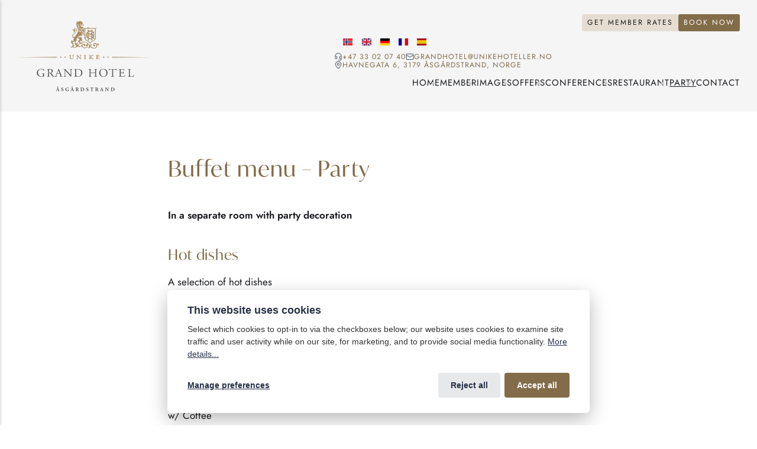

--- FILE ---
content_type: text/html; charset=UTF-8
request_url: https://unikegrandhotel.no/en/buffet-menu-party/
body_size: 10412
content:
<!DOCTYPE html><html lang="en"><head><meta charset="utf-8"><meta http-equiv="X-UA-Compatible" content="IE=edge"><meta name="viewport" content="width=device-width,initial-scale=1"><title>Buffet menu – Party | Unike Grand Hotel</title><meta name="description" content="In a separate room with party decoration A selection of hot dishes&hellip;"><meta name="generator" content="Publii Open-Source CMS for Static Site"><script>window.publiiEmbedConsentCheck = function (cookieGroup) {
                var configName = 'publii-gdpr-allowed-cookies-v2';
                var lastConfigSave = localStorage.getItem('publii-gdpr-cookies-config-save-date');
                var configIsFresh = false;

                if (lastConfigSave !== null) {
                    lastConfigSave = parseInt(lastConfigSave, 10);

                    if (lastConfigSave === 0) {
                        configIsFresh = true;
                    } else if (90 > 0 && +new Date() - lastConfigSave < 90 * 24 * 60 * 60 * 1000) {
                        configIsFresh = true;
                    }
                }

                if (!configIsFresh) {
                    return;
                }

                var config = localStorage.getItem(configName);

                if (config && config.indexOf(cookieGroup) > -1) {
                    var iframesToUnlock = document.querySelectorAll('.pec-wrapper[data-consent-group-id="' + cookieGroup + '"]');

                    for (var i = 0; i < iframesToUnlock.length; i++) {
                        var iframeWrapper = iframesToUnlock[i];

                        if (iframeWrapper.getAttribute('data-consent-given') === 'true') {
                            continue;
                        }

                        iframeWrapper.setAttribute('data-consent-given', 'true');
                        iframeWrapper.querySelector('.pec-overlay').classList.remove('is-active');
                        iframeWrapper.querySelector('.pec-overlay').setAttribute('aria-hidden', 'true');
                        var iframe = iframeWrapper.querySelector('iframe');
                        iframe.setAttribute('src', iframe.getAttribute('data-consent-src'));
                    }
                }
            }</script><script type="text/javascript">(function(w,d,s,l,i){w[l]=w[l]||[];w[l].push({'gtm.start':
						new Date().getTime(),event:'gtm.js'});var f=d.getElementsByTagName(s)[0],
						j=d.createElement(s),dl=l!='dataLayer'?'&l='+l:'';j.async=true;j.src=
						'https://www.googletagmanager.com/gtm.js?id='+i+dl;f.parentNode.insertBefore(j,f);
					})(window,document,'script','dataLayer','GTM-TZZ6FH49');</script><link rel="canonical" href="https://unikegrandhotel.no/en/buffet-menu-party/"><link rel="alternate" hreflang="en" href="https://unikegrandhotel.no/en/buffet-menu-party/"><link rel="alternate" hreflang="es" href="https://unikegrandhotel.no/es/menu-del-bufe-recepciones/"><link rel="alternate" hreflang="fr" href="https://unikegrandhotel.no/fr/menu-du-buffet-receptions/"><link rel="alternate" hreflang="de" href="https://unikegrandhotel.no/de/buffet-karte-empfaenge/"><link rel="alternate" hreflang="x-default" href="https://unikegrandhotel.no/buffetmeny-selskap/"><link rel="alternate" type="application/atom+xml" href="https://unikegrandhotel.no/en/feed.xml" title="Grand Hotel - EN - RSS"><link rel="alternate" type="application/json" href="https://unikegrandhotel.no/en/feed.json" title="Grand Hotel - EN - JSON"><meta property="og:title" content="Buffet menu – Party"><meta property="og:image" content="https://unikegrandhotel.no/en/media/website/logo.svg"><meta property="og:image:width" content="278"><meta property="og:image:height" content="146"><meta property="og:site_name" content="Unike Grand Hotel | Unike Hoteller Åsgårdstrand"><meta property="og:description" content="In a separate room with party decoration A selection of hot dishes&hellip;"><meta property="og:url" content="https://unikegrandhotel.no/en/buffet-menu-party/"><meta property="og:type" content="article"><link rel="shortcut icon" href="https://unikegrandhotel.no/en/media/website/favicon-asgardstrand-32x32.png" type="image/png"><link rel="preload" href="https://unikegrandhotel.no/en/assets/fonts/ivymode-regular.woff2" as="font" type="font/woff2" crossorigin><link rel="preload" href="https://unikegrandhotel.no/en/assets/fonts/jost-regular.woff2" as="font" type="font/woff2" crossorigin><link rel="stylesheet" href="https://unikegrandhotel.no/en/assets/css/style.css?v=886230dd5e616c1296acab5c177fb6de"><script type="application/ld+json">{"@context":"http://schema.org","@type":"Article","mainEntityOfPage":{"@type":"WebPage","@id":"https://unikegrandhotel.no/en/buffet-menu-party/"},"headline":"Buffet menu – Party","datePublished":"2024-09-20T11:42+02:00","dateModified":"2024-09-22T11:40+02:00","image":{"@type":"ImageObject","url":"https://unikegrandhotel.no/en/media/website/logo.svg","height":146,"width":278},"description":"In a separate room with party decoration A selection of hot dishes&hellip;","author":{"@type":"Person","name":"Charlotte","url":"https://unikegrandhotel.no/en/authors/charlotte/"},"publisher":{"@type":"Organization","name":"Charlotte","logo":{"@type":"ImageObject","url":"https://unikegrandhotel.no/en/media/website/logo.svg","height":146,"width":278}}}</script><noscript><style>img[loading] {
                    opacity: 1;
                }</style></noscript><style>.extlink::after {
				background-color: currentColor;
				content: "";
				display: inline-block;
				height: 16px; 
				margin-left: 5px;
				position: relative;
				top: 0px;
				width: 16px; 
			}
		.extlink.extlink-icon-1::after { mask-image: url("data:image/svg+xml;utf8,<svg viewBox='0 0 24 24' fill='none' stroke='%23000000' stroke-width='2' stroke-linecap='round' stroke-linejoin='round' xmlns='http://www.w3.org/2000/svg'><path d='M15 3h6v6'/><path d='M10 14 21 3'/><path d='M18 13v6a2 2 0 0 1-2 2H5a2 2 0 0 1-2-2V8a2 2 0 0 1 2-2h6'/></svg>"); }</style></head><body class="post-template"><noscript><iframe src="https://www.googletagmanager.com/ns.html?id=GTM-TZZ6FH49" height="0" width="0" style="display:none;visibility:hidden"></iframe></noscript><header class="header header--bg js-header"><div class="wrapper header__wrapper header__wrapper--gha"><a class="header__logo" href="https://unikegrandhotel.no/en/"><picture><source media="(prefers-color-scheme: dark) and (max-width: 56.1875em)" srcset="https://unikegrandhotel.no/en/assets/svg/logo-sm-dark.svg"><source media="(prefers-color-scheme: dark)" srcset="https://unikegrandhotel.no/en/assets/svg/logo-dark.svg"><source media="(max-width: 56.1875em)" srcset="https://unikegrandhotel.no/en/assets/svg/logo-sm.svg"><img src="https://unikegrandhotel.no/en/assets/svg/logo.svg" alt="Grand Hotel - EN" width="278" height="146"></picture></a><div class="header__gha-buttons"><a href="https://www.ghadiscovery.com/member/login?partnerHash&#x3D;17da2f14eecc439423f7bb965d4ef86f" class="btn btn--small btn--light" target="_blank">Get Member Rates</a> <a href="https://picassoonline.techotel.dk/en/unike-hoteller/grand-hotel-asgardstrand/booking/rooms/" class="btn btn--small" target="_blank">Book Now</a></div><div class="header__locale-contact"><div class="lang-toggle"><button class="lang-toggle__btn" aria-haspopup="true" aria-expanded="false" aria-label="Change language" aria-hidden="true" data-lang="en"><svg width="16" height="12" class="lang-toggle__flag"><use xlink:href="https://unikegrandhotel.no/en/assets/svg/svg-map.svg#l-en"/></svg> <span class="lang-toggle__code">En</span></button><ul class="lang-toggle__list" aria-hidden="false"><li><button class="lang-toggle__opt" data-lang="no" data-url="https://unikegrandhotel.no/" aria-label="Norwegian language" title="Norwegian language"><svg width="16" height="12" class="lang-toggle__flag"><use xlink:href="https://unikegrandhotel.no/en/assets/svg/svg-map.svg#l-no"/></svg> <span class="lang-toggle__code">No</span></button></li><li><button disabled="disabled" class="lang-toggle__opt" data-lang="en" data-url="https://unikegrandhotel.no/en/" aria-label="English language" title="English language"><svg width="16" height="12" class="lang-toggle__flag"><use xlink:href="https://unikegrandhotel.no/en/assets/svg/svg-map.svg#l-en"/></svg> <span class="lang-toggle__code">En</span></button></li><li><button class="lang-toggle__opt" data-lang="de" data-url="https://unikegrandhotel.no/de/" aria-label="German language" title="German language"><svg width="16" height="12" class="lang-toggle__flag"><use xlink:href="https://unikegrandhotel.no/en/assets/svg/svg-map.svg#l-de"/></svg> <span class="lang-toggle__code">De</span></button></li><li><button class="lang-toggle__opt" data-lang="fr" data-url="https://unikegrandhotel.no/fr/" aria-label="French language" title="French language"><svg width="16" height="12" class="lang-toggle__flag"><use xlink:href="https://unikegrandhotel.no/en/assets/svg/svg-map.svg#l-fr"/></svg> <span class="lang-toggle__code">Fr</span></button></li><li><button class="lang-toggle__opt" data-lang="es" data-url="https://unikegrandhotel.no/es/" aria-label="Spanish language" title="Spanish language"><svg width="16" height="12" class="lang-toggle__flag"><use xlink:href="https://unikegrandhotel.no/en/assets/svg/svg-map.svg#l-es"/></svg> <span class="lang-toggle__code">Es</span></button></li></ul></div><div class="header__address"><div><svg width="14" height="14" aria-hidden="true"><use xlink:href="https://unikegrandhotel.no/en/assets/svg/svg-map.svg#headset"/></svg> <a href="tel:+4733020740">+47 33 02 07 40</a></div><div><svg width="14" height="14" aria-hidden="true"><use xlink:href="https://unikegrandhotel.no/en/assets/svg/svg-map.svg#mail"/></svg> <a href="mailto:grandhotel@unikehoteller.no">grandhotel@unikehoteller.no</a></div><div><svg width="14" height="14" aria-hidden="true"><use xlink:href="https://unikegrandhotel.no/en/assets/svg/svg-map.svg#map-pin"/></svg> <a href="https://www.google.no/maps/place/Thon+Hotel+Åsgårdstrand/@59.3498888,10.4677714,17z/data&#x3D;!3m1!4b1!4m5!3m4!1s0x4646b40c94e55a25:0x62f3048bd5fef78a!8m2!3d59.3498861!4d10.4699601">Havnegata 6, 3179 Åsgårdstrand, NORGE</a></div></div></div><nav class="navbar js-navbar"><button class="navbar__toggle js-toggle" aria-label="Menu" aria-haspopup="true" aria-expanded="false"><span class="navbar__toggle-box"><span class="navbar__toggle-inner">Menu</span></span></button><ul class="navbar__menu"><li><a href="https://unikegrandhotel.no/en/" target="_self">Home</a></li><li><a href="https://unikegrandhotel.no/en/member/" target="_self">Member</a></li><li><a href="https://unikegrandhotel.no/en/image-gallery/" target="_self">Images</a></li><li class="has-submenu"><span class="is-separator" aria-haspopup="true">Offers</span><ul class="navbar__submenu level-2" aria-hidden="true"><li><a href="https://unikegrandhotel.no/en/tags/offers/" target="_self">All offers</a></li><li><a href="https://unikegrandhotel.no/en/member/" target="_self">Member</a></li><li><a href="https://unikegrandhotel.no/en/gift-cards/" target="_self">Gift cards</a></li><li><a href="https://unikegrandhotel.no/en/upgraded-stay/" target="_self">Upgraded stay</a></li><li><a href="https://unikegrandhotel.no/en/upgraded-luxury-stay/" target="_self">Upgraded luxury stay</a></li><li><a href="https://unikegrandhotel.no/en/short-holidays/" target="_self">Mini-vacations</a></li><li><a href="https://unikegrandhotel.no/en/offers-conference/" target="_self">Offers conference and seminar</a></li><li><a href="https://unikegrandhotel.no/en/golf-package/" target="_self">Golf package</a></li><li><a href="https://unikegrandhotel.no/en/workers-deal/" target="_self">Worker&#x27;s deal</a></li><li><a href="https://unikegrandhotel.no/en/dog-in-the-room/" target="_self">Dog in the room</a></li><li><a href="https://unikegrandhotel.no/en/sunday-buffet-all-year-round/" target="_self">Sunday buffet all year round</a></li><li><a href="https://unikegrandhotel.no/en/afternoon-tea/" target="_self">Afternoon Tea</a></li></ul></li><li class="has-submenu"><span class="is-separator" aria-haspopup="true">Conferences</span><ul class="navbar__submenu level-2" aria-hidden="true"><li><a href="https://unikegrandhotel.no/en/offers-conference/" target="_self">Offers conference and seminar</a></li><li><a href="https://unikegrandhotel.no/en/daily-delegate-rates/" target="_self">Daily Delegate Rates (DDR)</a></li></ul></li><li class="has-submenu"><span class="is-separator" aria-haspopup="true">Restaurant</span><ul class="navbar__submenu level-2" aria-hidden="true"><li><a href="https://unikegrandhotel.no/en/restaurant/" target="_self">Grand Restaurant</a></li><li><a href="https://unikegrandhotel.no/en/lunch-menu/" target="_self">Lunch menu</a></li><li><a href="https://unikegrandhotel.no/en/munchs-menu/" target="_self">Munch’s menu</a></li><li><a href="https://unikegrandhotel.no/en/a-la-carte/" target="_self">À la carte</a></li><li><a href="https://unikegrandhotel.no/en/seasonal-3-and-5-course-menu/" target="_self">Seasonal 3- and 5-course menu</a></li><li><a href="https://unikegrandhotel.no/en/sunday-buffet-all-year-round/" target="_self">Sunday buffet all year round</a></li><li><a href="https://unikegrandhotel.no/en/menus-for-gatherings/" target="_self">Menus for gatherings</a></li><li><a href="https://unikegrandhotel.no/en/christmas-at-the-grand-hotel/" target="_self">Christmas at the Grand Hotel</a></li></ul></li><li class="active-parent has-submenu"><span class="is-separator" aria-haspopup="true">Party</span><ul class="navbar__submenu level-2" aria-hidden="true"><li><a href="https://unikegrandhotel.no/en/party/" target="_self">Our party venues</a></li><li><a href="https://unikegrandhotel.no/en/menus-for-gatherings/" target="_self">Menus for gatherings</a></li><li class="active"><a href="https://unikegrandhotel.no/en/buffet-menu-party/" target="_self">Buffet menu – Party</a></li><li><a href="https://unikegrandhotel.no/en/wedding/" target="_self">Wedding</a></li><li><a href="https://unikegrandhotel.no/en/confirmation/" target="_self">Confirmation</a></li><li><a href="https://unikegrandhotel.no/en/baptism/" target="_self">Baptism</a></li><li><a href="https://unikegrandhotel.no/en/anniversaries-and-meetings/" target="_self">Anniversaries and meetings</a></li><li><a href="https://unikegrandhotel.no/en/memorial-ceremony/" target="_self">Memorial ceremony</a></li><li><a href="https://unikegrandhotel.no/en/catering/" target="_self">Catering</a></li><li><a href="https://unikegrandhotel.no/en/bus-tours/" target="_self">Bus tours</a></li><li><a href="https://unikegrandhotel.no/en/christmas-at-the-grand-hotel/" target="_self">Christmas at the Grand Hotel</a></li></ul></li><li class="has-submenu"><span class="is-separator" aria-haspopup="true">Contact</span><ul class="navbar__submenu level-2" aria-hidden="true"><li><a href="https://unikegrandhotel.no/en/contact/" target="_self">Contact us</a></li><li><a href="https://unikegrandhotel.no/en/our-philosophy/" target="_self">Our philosophy</a></li><li><a href="https://unikegrandhotel.no/en/about-unike-hoteller-brochure/" target="_self">About Unike Hoteller (brochure)</a></li><li><a href="https://unikegrandhotel.no/en/about-unike-hoteller-movie/" target="_self">About Unike Hoteller (movie)</a></li><li><a href="https://unikegrandhotel.no/en/our-hotels/" target="_self">Our hotels</a></li><li><a href="https://unikegrandhotel.no/en/hotel-collaboration/" target="_self">Hotel collaboration</a></li><li class="externallink"><a href="https://uniquehotels.no/" target="_self">Unique Hotels</a></li></ul></li></ul></nav></div></header><main class="main post"><div class="wrapper-wide"><article class="content"><div class="wrapper content__wrap"><header class="content__header"><h1 class="content__title">Buffet menu – Party</h1></header><div class="content__entry"><p><strong>In a separate room with party decoration</strong></p><h2 class="h3">Hot dishes</h2><p>A selection of hot dishes</p><h2 class="h3">Cold dishes</h2><p>A selection of cold dishes</p><h2 class="h3">Desserts</h2><p>w/ Coffee</p><p><strong>The minimum number of attendants for the buffet is 20 people</strong></p><p><a href="https://unikegrandhotel.no/en/contact/" class="btn">Contact Us</a></p><p>Party setting in separate room with white tablecloths, cloth napkins and candlesticks included in the price.<br>Possibility of setting up a cake buffet (incl. coffee) for your own cakes. The cakes must be delivered already decorated.<br>Note: The hotel declines all responsibility for any brought cake dishes, no compensation will be paid in case of damage.<br>Drink: See our large selection for your own drink menu.<br>The organisers are free to arrange flowers.</p><p>Should you have any other wishes or questions please contact us. We offer personalized service and individual arrangement of each event.</p></div></div></article></div></main><footer class="footer"><div class="wrapper grid gap-y-12 gap-x-2 sm:grid-cols-2 md:grid-cols-4"><a class="footer__logo" href="./" aria-hidden="true"><picture><source media="(prefers-color-scheme: dark)" srcset="https://unikegrandhotel.no/en/assets/svg/logo-dark.svg"><img src="https://unikegrandhotel.no/en/assets/svg/logo.svg" alt="Grand Hotel - EN" width="220" height="156"></picture></a><section class="footer__item"><h3>Quick Links</h3><ul><li><a href="https://unikegrandhotel.no/en/work-for-us/" class="al" target="_self">Work for us</a></li><li><a href="https://unikegrandhotel.no/en/best-price-guarantee/" class="al" target="_self">Best price guarantee</a></li><li><a href="https://unikegrandhotel.no/en/privacy/" class="al" target="_self">Privacy</a></li></ul></section><section class="footer__item"><h3>What&#x27;s happening</h3><ul><li><a href="https://www.visitvestfold.com/no/horten/" class="al" target="_blank">Tourist information</a></li></ul></section><section class="footer__item"><h3>Grand Hotel</h3><p>Havnegata 6, 3179 Åsgårdstrand<br>Phone: <a href="tel:+4733020740">+47 33 02 07 40</a><br>E-mail: <a href="mailto:grandhotel@unikehoteller.no">grandhotel@unikehoteller.no</a></p></section><section class="footer__item"><a href="https://www.unikehoteller.no" aria-label="Unike Hoteller"><img src="https://unikegrandhotel.no/en/media/website/unike-hoteller-norge-logo.png.crdownload" alt="Unike Hoteller" height="82" width="189"></a><div class="footer__social"><a href="https://unikegrandhotel.no/en/360-visit/" aria-label="360° visit" title="360° visit"><svg width="32" height="32"><use xlink:href="https://unikegrandhotel.no/en/assets/svg/svg-map.svg#360view"/></svg></a></div></section></div></footer><script defer="defer" src="https://unikegrandhotel.no/en/assets/js/scripts.min.js?v=142b0f512fec566ee5658cddeef145a8"></script><script>var mediaElements = document.querySelectorAll('[loading]:not(.slider__image)');

        mediaElements.forEach(function(element) {
            var addLoadedClass = function() {
                element.classList.add('is-loaded');
            };

            element.addEventListener('load', addLoadedClass, false);
            element.addEventListener('loadeddata', addLoadedClass, false);

            if (element.complete || (element.tagName.toLowerCase() === 'video' && element.readyState >= 3)) {
                addLoadedClass();
            }
        });</script><script>window.publiiThemeMenuConfig={submenuWidth: 'auto',doubleClickTime:500,mobileMenuExpandableSubmenus:true,relatedContainerForOverlayMenuSelector:'.top'};</script><script>document.addEventListener('DOMContentLoaded', function() {
                        var buttons = document.querySelectorAll('.lang-toggle__opt');
                        
                        buttons.forEach(function(button) {
                            button.addEventListener('click', function() {
                                var lang = button.dataset.lang; 
                                var baseUrl = 'https://unikegrandhotel.no'; 
                                var urls = {
                                    en: baseUrl + '/en/' + 'buffet-menu-party/',   
                                    no: baseUrl + '/' + 'buffetmeny-selskap/',  
                                    de: baseUrl + '/de/' + 'buffet-karte-empfaenge/',  
                                    fr: baseUrl + '/fr/' + 'menu-du-buffet-receptions/',  
                                    es: baseUrl + '/es/' + 'menu-del-bufe-recepciones/'  
                                };

                                if(urls[lang]) {
                                    window.location.href = urls[lang];
                                } else {
                                    console.error('No URL found for language:', lang);
                                }
                            });
                        });
                    });</script><div class="pcb" data-behaviour="badge-link" data-behaviour-link="#cookie-settings" data-revision="2" data-config-ttl="90" data-debug-mode="false"><div role="dialog" aria-modal="true" aria-hidden="true" aria-labelledby="pcb-title" aria-describedby="pcb-txt" class="pcb__banner"><div class="pcb__inner"><div id="pcb-title" role="heading" aria-level="2" class="pcb__title">This website uses cookies</div><div id="pcb-txt" class="pcb__txt">Select which cookies to opt-in to via the checkboxes below; our website uses cookies to examine site traffic and user activity while on our site, for marketing, and to provide social media functionality. <a href="https://unikegrandhotel.no/en/privacy/">More details...</a></div><div class="pcb__buttons"><button type="button" class="pcb__btn pcb__btn--link pcb__btn--configure" aria-haspopup="dialog">Manage preferences</button> <button type="button" class="pcb__btn pcb__btn--reject">Reject all</button> <button type="button" class="pcb__btn pcb__btn--solid pcb__btn--accept">Accept all</button></div></div></div><div class="pcb__popup" role="dialog" aria-modal="true" aria-hidden="true" aria-labelledby="pcb-popup-title"><div class="pcb__popup__wrapper"><div class="pcb__inner pcb__popup__inner"><div class="pcb__popup__heading"><div id="pcb-popup-title" role="heading" aria-level="2" class="pcb__title">Cookie settings</div><button class="pcb__popup__close" aria-label="Close"></button></div><div class="pcb__popup__content"><div class="pcb__txt pcb__popup__txt">We use cookies to enhance your browsing experience, serve personalized ads or content, and analyze our traffic. By clicking "Accept All", you consent to our use of cookies. <a href="https://unikegrandhotel.no/en/privacy/">More details...</a></div><ul class="pcb__groups"><li class="pcb__group"><details><summary class="pcb__group__title no-desc">Required</summary></details><div class="pcb__popup__switch is-checked"><input type="checkbox" data-group-name="" id="pcb-group-0" checked="checked"> <label for="pcb-group-0">Required</label></div></li><li class="pcb__group"><details><summary class="pcb__group__title">Third-party Media</summary><p class="pcb__group__txt">This category includes content like videos and brochures hosted on external platforms. Enabling these will allow external sites to set cookies that could be used to track your activity or improve your browsing experience on their services. Your consent will ensure we can provide a richer, more integrated browsing experience.</p></details><div class="pcb__popup__switch"><input type="checkbox" data-group-name="media" id="media-cookies"> <label for="media-cookies">Third-party Media</label></div></li><li class="pcb__group"><details><summary class="pcb__group__title">Functional</summary><p class="pcb__group__txt">This category includes features such as Google Maps, which integrates additional services with our website, providing enhanced functionality and user experience. By enabling these cookies, we can deliver more personalized services and a more tailored interface.</p></details><div class="pcb__popup__switch"><input type="checkbox" data-group-name="functional" id="functional-cookies"> <label for="functional-cookies">Functional</label></div></li></ul></div><div class="pcb__buttons pcb__popup__buttons"><button type="button" class="pcb__btn pcb__btn--solid pcb__btn--accept">Accept all</button> <button type="button" class="pcb__btn pcb__btn--reject">Reject all</button> <button type="button" class="pcb__btn pcb__btn--save">Save settings</button></div></div></div></div><div class="pcb__overlay" aria-hidden="true"></div><button class="pcb__badge" aria-label="Cookie Policy" aria-hidden="true"><svg xmlns="http://www.w3.org/2000/svg" aria-hidden="true" focusable="false" width="40" height="40" viewBox="0 0 23 23" fill="currentColor"><path d="M21.41 12.71c-.08-.01-.15 0-.22 0h-.03c-.03 0-.05 0-.08.01-.07 0-.13.01-.19.04-.52.21-1.44.19-2.02-.22-.44-.31-.65-.83-.62-1.53a.758.758 0 0 0-.27-.61.73.73 0 0 0-.65-.14c-1.98.51-3.49.23-4.26-.78-.82-1.08-.73-2.89.24-4.49.14-.23.14-.52 0-.75a.756.756 0 0 0-.67-.36c-.64.03-1.11-.1-1.31-.35-.19-.26-.13-.71-.01-1.29.04-.18.06-.38.03-.59-.05-.4-.4-.7-.81-.66C5.1 1.54 1 6.04 1 11.48 1 17.28 5.75 22 11.6 22c5.02 0 9.39-3.54 10.39-8.42.08-.4-.18-.78-.58-.87Zm-9.81 7.82c-5.03 0-9.12-4.06-9.12-9.06 0-4.34 3.05-8 7.25-8.86-.08.7.05 1.33.42 1.81.24.32.66.67 1.38.84-.76 1.86-.65 3.78.36 5.11.61.81 2.03 2 4.95 1.51.18.96.71 1.54 1.18 1.87.62.43 1.38.62 2.1.62.05 0 .09 0 .13-.01-1.23 3.64-4.7 6.18-8.64 6.18ZM13 17c0 .55-.45 1-1 1s-1-.45-1-1 .45-1 1-1 1 .45 1 1Zm5.29-12.3a.99.99 0 0 1-.29-.71c0-.55.45-.99 1-.99a1 1 0 0 1 .71.3c.19.19.29.44.29.71 0 .55-.45.99-1 .99a1 1 0 0 1-.71-.3ZM9 13.5c0 .83-.67 1.5-1.5 1.5S6 14.33 6 13.5 6.67 12 7.5 12s1.5.67 1.5 1.5Zm3.25.81a.744.744 0 0 1-.06-1.05c.28-.32.75-.34 1.05-.06.31.28.33.75.05 1.06-.15.16-.35.25-.56.25-.18 0-.36-.06-.5-.19ZM8.68 7.26c.41.37.44 1 .07 1.41-.2.22-.47.33-.75.33a.96.96 0 0 1-.67-.26c-.41-.37-.44-1-.07-1.41.37-.42 1-.45 1.41-.08Zm11.48 1.88c.18-.19.52-.19.7 0 .05.04.09.1.11.16.03.06.04.12.04.19 0 .13-.05.26-.15.35-.09.1-.22.15-.35.15s-.26-.05-.35-.15a.355.355 0 0 1-.11-.16.433.433 0 0 1-.04-.19c0-.13.05-.26.15-.35Zm-4.93-1.86a.75.75 0 1 1 1.059-1.06.75.75 0 0 1-1.059 1.06Z"/></svg></button></div><script>(function(win) {
    if (!document.querySelector('.pcb')) {
        return;
    }

    var cbConfig = {
        behaviour: document.querySelector('.pcb').getAttribute('data-behaviour'),
        behaviourLink: document.querySelector('.pcb').getAttribute('data-behaviour-link'),
        revision: document.querySelector('.pcb').getAttribute('data-revision'),
        configTTL: parseInt(document.querySelector('.pcb').getAttribute('data-config-ttl'), 10),
        debugMode: document.querySelector('.pcb').getAttribute('data-debug-mode') === 'true',
        initialState: null,
        initialLsState: null,
        previouslyAccepted: []
    };

    var cbUI = {
        wrapper: document.querySelector('.pcb'),
        banner: {
            element: null,
            btnAccept: null,
            btnReject: null,
            btnConfigure: null
        },
        popup: {
            element: null,
            btnClose: null,
            btnSave: null,
            btnAccept: null,
            btnReject: null,
            checkboxes: null,
        },
        overlay: null,
        badge: null,
        blockedScripts: document.querySelectorAll('script[type^="gdpr-blocker/"]'),
        triggerLinks: cbConfig.behaviourLink ? document.querySelectorAll('a[href*="' + cbConfig.behaviourLink + '"]') : null
    };

    function initUI () {
        // setup banner elements
        cbUI.banner.element = cbUI.wrapper.querySelector('.pcb__banner');
        cbUI.banner.btnAccept = cbUI.banner.element.querySelector('.pcb__btn--accept');
        cbUI.banner.btnReject = cbUI.banner.element.querySelector('.pcb__btn--reject');
        cbUI.banner.btnConfigure = cbUI.banner.element.querySelector('.pcb__btn--configure');

        // setup popup elements
        if (cbUI.wrapper.querySelector('.pcb__popup')) {
            cbUI.popup.element = cbUI.wrapper.querySelector('.pcb__popup');
            cbUI.popup.btnClose = cbUI.wrapper.querySelector('.pcb__popup__close');
            cbUI.popup.btnSave = cbUI.popup.element.querySelector('.pcb__btn--save');
            cbUI.popup.btnAccept = cbUI.popup.element.querySelector('.pcb__btn--accept');
            cbUI.popup.btnReject = cbUI.popup.element.querySelector('.pcb__btn--reject');
            cbUI.popup.checkboxes = cbUI.popup.element.querySelector('input[type="checkbox"]');
            // setup overlay
            cbUI.overlay = cbUI.wrapper.querySelector('.pcb__overlay');
        }

        cbUI.badge = cbUI.wrapper.querySelector('.pcb__badge');

        if (cbConfig.behaviour.indexOf('link') > -1) {
            for (var i = 0; i < cbUI.triggerLinks.length; i++) {
                cbUI.triggerLinks[i].addEventListener('click', function(e) {
                    e.preventDefault();
                    showBannerOrPopup();
                });
            }
        }
    }

    function initState () {
        var lsKeyName = getConfigName();
        var currentConfig = localStorage.getItem(lsKeyName);
        var configIsFresh = checkIfConfigIsFresh();

        if (!configIsFresh || currentConfig === null) {
            if (cbConfig.debugMode) {
                console.log('🍪 Config not found, or configuration expired');
            }

            if (window.publiiCBGCM) {
                gtag('consent', 'default', {
                    'ad_storage': window.publiiCBGCM.defaultState.ad_storage ? 'granted' : 'denied',
                    'ad_personalization': window.publiiCBGCM.defaultState.ad_personalization ? 'granted' : 'denied',
                    'ad_user_data': window.publiiCBGCM.defaultState.ad_user_data ? 'granted' : 'denied',
                    'analytics_storage': window.publiiCBGCM.defaultState.analytics_storage ? 'granted' : 'denied',
                    'personalization_storage': window.publiiCBGCM.defaultState.personalization_storage ? 'granted' : 'denied',
                    'functionality_storage': window.publiiCBGCM.defaultState.functionality_storage ? 'granted' : 'denied',
                    'security_storage': window.publiiCBGCM.defaultState.security_storage ? 'granted' : 'denied'
                });  
                
                if (cbConfig.debugMode) {
                    console.log('🍪 GCMv2 DEFAULT STATE: ' + JSON.stringify({
                        'ad_storage': window.publiiCBGCM.defaultState.ad_storage ? 'granted' : 'denied',
                        'ad_personalization': window.publiiCBGCM.defaultState.ad_personalization ? 'granted' : 'denied',
                        'ad_user_data': window.publiiCBGCM.defaultState.ad_user_data ? 'granted' : 'denied',
                        'analytics_storage': window.publiiCBGCM.defaultState.analytics_storage ? 'granted' : 'denied',
                        'personalization_storage': window.publiiCBGCM.defaultState.personalization_storage ? 'granted' : 'denied',
                        'functionality_storage': window.publiiCBGCM.defaultState.functionality_storage ? 'granted' : 'denied',
                        'security_storage': window.publiiCBGCM.defaultState.security_storage ? 'granted' : 'denied'
                    }));
                }
            }

            showBanner();
        } else if (typeof currentConfig === 'string') {
            if (cbConfig.debugMode) {
                console.log('🍪 Config founded');
            }

            cbConfig.initialLsState = currentConfig.split(',');

            if (window.publiiCBGCM) {
                gtag('consent', 'default', {
                    'ad_storage': getDefaultConsentState(currentConfig, 'ad_storage'),
                    'ad_personalization': getDefaultConsentState(currentConfig, 'ad_personalization'),
                    'ad_user_data': getDefaultConsentState(currentConfig, 'ad_user_data'),
                    'analytics_storage': getDefaultConsentState(currentConfig, 'analytics_storage'),
                    'personalization_storage': getDefaultConsentState(currentConfig, 'personalization_storage'),
                    'functionality_storage': getDefaultConsentState(currentConfig, 'functionality_storage'),
                    'security_storage': getDefaultConsentState(currentConfig, 'security_storage')
                });
                
                if (cbConfig.debugMode) {
                    console.log('🍪 GCMv2 DEFAULT STATE: ' + JSON.stringify({
                        'ad_storage': getDefaultConsentState(currentConfig, 'ad_storage'),
                        'ad_personalization': getDefaultConsentState(currentConfig, 'ad_personalization'),
                        'ad_user_data': getDefaultConsentState(currentConfig, 'ad_user_data'),
                        'analytics_storage': getDefaultConsentState(currentConfig, 'analytics_storage'),
                        'personalization_storage': getDefaultConsentState(currentConfig, 'personalization_storage'),
                        'functionality_storage': getDefaultConsentState(currentConfig, 'functionality_storage'),
                        'security_storage': getDefaultConsentState(currentConfig, 'security_storage')
                    }));
                }
            }

            showBadge();

            if (cbUI.popup.element) {
                var allowedGroups = currentConfig.split(',');
                var checkedCheckboxes = cbUI.popup.element.querySelectorAll('input[type="checkbox"]:checked');

                for (var j = 0; j < checkedCheckboxes.length; j++) {
                    var name = checkedCheckboxes[j].getAttribute('data-group-name');

                    if (name && name !== '-' && allowedGroups.indexOf(name) === -1) {
                        checkedCheckboxes[j].checked = false;
                    }
                }

                for (var i = 0; i < allowedGroups.length; i++) {
                    var checkbox = cbUI.popup.element.querySelector('input[type="checkbox"][data-group-name="' + allowedGroups[i] + '"]');

                    if (checkbox) {
                        checkbox.checked = true;
                    }

                    allowCookieGroup(allowedGroups[i]);
                }
            }
        }

        setTimeout(function () {
            cbConfig.initialState = getInitialStateOfConsents();
        }, 0);
    }

    function checkIfConfigIsFresh () {
        var lastConfigSave = localStorage.getItem('publii-gdpr-cookies-config-save-date');

        if (lastConfigSave === null) {
            return false;
        }

        lastConfigSave = parseInt(lastConfigSave, 10);

        if (lastConfigSave === 0) {
            return true;
        }

        if (+new Date() - lastConfigSave < cbConfig.configTTL * 24 * 60 * 60 * 1000) {
            return true;
        }

        return false;
    }

    function getDefaultConsentState (currentConfig, consentGroup) {
        let configGroups = currentConfig.split(',');

        for (let i = 0; i < configGroups.length; i++) {
            let groupName = configGroups[i];
            let group = window.publiiCBGCM.groups.find(group => group.cookieGroup === groupName);

            if (group && group[consentGroup]) {
                return 'granted';
            }
        }  
        
        if (window.publiiCBGCM.defaultState[consentGroup]) {
            return 'granted'; 
        }
        
        return 'denied';
    }

    function initBannerEvents () {
        cbUI.banner.btnAccept.addEventListener('click', function (e) {
            e.preventDefault();
            acceptAllCookies('banner');
            showBadge();
        }, false);

        if (cbUI.banner.btnReject) {
            cbUI.banner.btnReject.addEventListener('click', function (e) {
                e.preventDefault();
                rejectAllCookies();
                showBadge();
            }, false);
        }

        if (cbUI.banner.btnConfigure) {
            cbUI.banner.btnConfigure.addEventListener('click', function (e) {
                e.preventDefault();
                hideBanner();
                showAdvancedPopup();
                showBadge();
            }, false);
        }
    }

    function initPopupEvents () {
        if (!cbUI.popup.element) {
            return;
        }

        cbUI.overlay.addEventListener('click', function (e) {
            hideAdvancedPopup();
        }, false);

        cbUI.popup.element.addEventListener('click', function (e) {
            e.stopPropagation();
        }, false);

        cbUI.popup.btnAccept.addEventListener('click', function (e) {
            e.preventDefault();
            acceptAllCookies('popup');
        }, false);

        cbUI.popup.btnReject.addEventListener('click', function (e) {
            e.preventDefault();
            rejectAllCookies();
        }, false);

        cbUI.popup.btnSave.addEventListener('click', function (e) {
            e.preventDefault();
            saveConfiguration();
        }, false);

        cbUI.popup.btnClose.addEventListener('click', function (e) {
            e.preventDefault();
            hideAdvancedPopup();
        }, false);
    }

    function initBadgeEvents () {
        if (!cbUI.badge) {
            return;
        }

        cbUI.badge.addEventListener('click', function (e) {
            showBannerOrPopup();
        }, false);
    }

    initUI();
    initState();
    initBannerEvents();
    initPopupEvents();
    initBadgeEvents();

    /**
     * API
     */
    function addScript (src, inline) {
        var newScript = document.createElement('script');

        if (src) {
            newScript.setAttribute('src', src);
        }

        if (inline) {
            newScript.text = inline;
        }

        document.body.appendChild(newScript);
    }

    function allowCookieGroup (allowedGroup) {
        var scripts = document.querySelectorAll('script[type="gdpr-blocker/' + allowedGroup + '"]');
        cbConfig.previouslyAccepted.push(allowedGroup);
    
        for (var j = 0; j < scripts.length; j++) {
            addScript(scripts[j].src, scripts[j].text);
        }

        var groupEvent = new Event('publii-cookie-banner-unblock-' + allowedGroup);
        document.body.dispatchEvent(groupEvent);
        unlockEmbeds(allowedGroup);

        if (cbConfig.debugMode) {
            console.log('🍪 Allowed group: ' + allowedGroup);
        }

        if (window.publiiCBGCM && cbConfig.initialLsState.indexOf(allowedGroup) === -1) {
            let consentResult = {};
            let group = window.publiiCBGCM.groups.find(group => group.cookieGroup === allowedGroup);

            if (group) {
                let foundSomeConsents = false;

                Object.keys(group).forEach(key => {
                    if (key !== 'cookieGroup' && group[key] === true) {
                        consentResult[key] = 'granted';
                        foundSomeConsents = true;
                    }
                });

                if (foundSomeConsents) {
                    gtag('consent', 'update', consentResult);   

                    if (cbConfig.debugMode) {
                        console.log('🍪 GCMv2 UPDATE: ' + JSON.stringify(consentResult));
                    }
                }
            }
        }
    }

    function showBannerOrPopup () {
        if (cbUI.popup.element) {
            showAdvancedPopup();
        } else {
            showBanner();
        }
    }

    function showAdvancedPopup () {
        cbUI.popup.element.classList.add('is-visible');
        cbUI.overlay.classList.add('is-visible');
        cbUI.popup.element.setAttribute('aria-hidden', 'false');
        cbUI.overlay.setAttribute('aria-hidden', 'false');
    }

    function hideAdvancedPopup () {
        cbUI.popup.element.classList.remove('is-visible');
        cbUI.overlay.classList.remove('is-visible');
        cbUI.popup.element.setAttribute('aria-hidden', 'true');
        cbUI.overlay.setAttribute('aria-hidden', 'true');
    }

    function showBanner () {
        cbUI.banner.element.classList.add('is-visible');
        cbUI.banner.element.setAttribute('aria-hidden', 'false');
    }

    function hideBanner () {
        cbUI.banner.element.classList.remove('is-visible');
        cbUI.banner.element.setAttribute('aria-hidden', 'true');
    }

    function showBadge () {
        if (!cbUI.badge) {
            return;
        }

        cbUI.badge.classList.add('is-visible');
        cbUI.badge.setAttribute('aria-hidden', 'false');
    }

    function getConfigName () {
        var lsKeyName = 'publii-gdpr-allowed-cookies';

        if (cbConfig.revision) {
            lsKeyName = lsKeyName + '-v' + parseInt(cbConfig.revision, 10);
        }

        return lsKeyName;
    }

    function storeConfiguration (allowedGroups) {
        var lsKeyName = getConfigName();
        var dataToStore = allowedGroups.join(',');
        localStorage.setItem(lsKeyName, dataToStore);

        if (cbConfig.configTTL === 0) {
            localStorage.setItem('publii-gdpr-cookies-config-save-date', 0);

            if (cbConfig.debugMode) {
                console.log('🍪 Store never expiring configuration');
            }
        } else {
            localStorage.setItem('publii-gdpr-cookies-config-save-date', +new Date());
        }
    }

    function getInitialStateOfConsents () {
        if (!cbUI.popup.element) {
            return [];
        }

        var checkedGroups = cbUI.popup.element.querySelectorAll('input[type="checkbox"]:checked');
        var groups = [];

        for (var i = 0; i < checkedGroups.length; i++) {
            var allowedGroup = checkedGroups[i].getAttribute('data-group-name');

            if (allowedGroup !== '') {
                groups.push(allowedGroup);
            }
        }

        if (cbConfig.debugMode) {
            console.log('🍪 Initial state: ' + groups.join(', '));
        }

        return groups;
    }

    function getCurrentStateOfConsents () {
        if (!cbUI.popup.element) {
            return [];
        }

        var checkedGroups = cbUI.popup.element.querySelectorAll('input[type="checkbox"]:checked');
        var groups = [];

        for (var i = 0; i < checkedGroups.length; i++) {
            var allowedGroup = checkedGroups[i].getAttribute('data-group-name');

            if (allowedGroup !== '') {
                groups.push(allowedGroup);
            }
        }

        if (cbConfig.debugMode) {
            console.log('🍪 State to save: ' + groups.join(', '));
        }

        return groups;
    }

    function getAllGroups () {
        if (!cbUI.popup.element) {
            return [];
        }

        var checkedGroups = cbUI.popup.element.querySelectorAll('input[type="checkbox"]');
        var groups = [];

        for (var i = 0; i < checkedGroups.length; i++) {
            var allowedGroup = checkedGroups[i].getAttribute('data-group-name');

            if (allowedGroup !== '') {
                groups.push(allowedGroup);
            }
        }

        return groups;
    }

    function acceptAllCookies (source) {
        var groupsToAccept = getAllGroups();
        storeConfiguration(groupsToAccept);

        for (var i = 0; i < groupsToAccept.length; i++) {
            var group = groupsToAccept[i];

            if (cbConfig.initialState.indexOf(group) > -1 || cbConfig.previouslyAccepted.indexOf(group) > -1) {
                if (cbConfig.debugMode) {
                    console.log('🍪 Skip previously activated group: ' + group);
                }

                continue;
            }

            allowCookieGroup(group);
        }

        if (cbUI.popup.element) {
            var checkboxesToCheck = cbUI.popup.element.querySelectorAll('input[type="checkbox"]');

            for (var j = 0; j < checkboxesToCheck.length; j++) {
                checkboxesToCheck[j].checked = true;
            }
        }

        if (cbConfig.debugMode) {
            console.log('🍪 Accept all cookies: ', groupsToAccept.join(', '));
        }

        if (source === 'popup') {
            hideAdvancedPopup();
        } else if (source === 'banner') {
            hideBanner();
        }
    }

    function rejectAllCookies () {
        if (cbConfig.debugMode) {
            console.log('🍪 Reject all cookies');
        }

        storeConfiguration([]);
        setTimeout(function () {
            window.location.reload();
        }, 100);
    }

    function saveConfiguration () {
        var groupsToAccept = getCurrentStateOfConsents();
        storeConfiguration(groupsToAccept);

        if (cbConfig.debugMode) {
            console.log('🍪 Save new config: ', groupsToAccept.join(', '));
        }

        if (reloadIsNeeded(groupsToAccept)) {
            setTimeout(function () {
                window.location.reload();
            }, 100);
            return;
        }

        for (var i = 0; i < groupsToAccept.length; i++) {
            var group = groupsToAccept[i];

            if (cbConfig.initialState.indexOf(group) > -1 || cbConfig.previouslyAccepted.indexOf(group) > -1) {
                if (cbConfig.debugMode) {
                    console.log('🍪 Skip previously activated group: ' + group);
                }

                continue;
            }

            allowCookieGroup(group);
        }

        hideAdvancedPopup();
    }

    function reloadIsNeeded (groupsToAccept) {
        // check if user rejected consent for initial groups
        var initialGroups = cbConfig.initialState;
        var previouslyAcceptedGroups = cbConfig.previouslyAccepted;
        var groupsToCheck = initialGroups.concat(previouslyAcceptedGroups);

        for (var i = 0; i < groupsToCheck.length; i++) {
            var groupToCheck = groupsToCheck[i];

            if (groupToCheck !== '' && groupsToAccept.indexOf(groupToCheck) === -1) {
                if (cbConfig.debugMode) {
                    console.log('🍪 Reload is needed due lack of: ', groupToCheck);
                }

                return true;
            }
        }

        return false;
    }

    function unlockEmbeds (cookieGroup) {
        var iframesToUnlock = document.querySelectorAll('.pec-wrapper[data-consent-group-id="' + cookieGroup + '"]');

        for (var i = 0; i < iframesToUnlock.length; i++) {
            var iframeWrapper = iframesToUnlock[i];
            iframeWrapper.querySelector('.pec-overlay').classList.remove('is-active');
            iframeWrapper.querySelector('.pec-overlay').setAttribute('aria-hidden', 'true');
            var iframe = iframeWrapper.querySelector('iframe');
            iframe.setAttribute('src', iframe.getAttribute('data-consent-src'));
        }
    }

    win.publiiEmbedConsentGiven = function (cookieGroup) {
        // it will unlock embeds
        allowCookieGroup(cookieGroup);

        var checkbox = cbUI.popup.element.querySelector('input[type="checkbox"][data-group-name="' + cookieGroup + '"]');

        if (checkbox) {
            checkbox.checked = true;
        }

        var groupsToAccept = getCurrentStateOfConsents();
        storeConfiguration(groupsToAccept);

        if (cbConfig.debugMode) {
            console.log('🍪 Save new config: ', groupsToAccept.join(', '));
        }
    }
})(window);</script></body></html>

--- FILE ---
content_type: image/svg+xml
request_url: https://unikegrandhotel.no/en/assets/svg/logo.svg
body_size: 12904
content:
<?xml version="1.0" encoding="UTF-8"?>
<svg xmlns="http://www.w3.org/2000/svg" version="1.1" viewBox="0 0 278 146">
  <defs>
    <style>
      .cls-1, .cls-2 {
        fill: #a88b61;
      }

      .cls-3 {
        fill: #565758;
      }

      .cls-2 {
        fill-rule: evenodd;
      }
    </style>
  </defs>
  <!-- Generator: Adobe Illustrator 28.7.1, SVG Export Plug-In . SVG Version: 1.2.0 Build 142)  -->
  <g>
    <g id="a">
      <path class="cls-2" d="M124.202,52.813c2.857-3.791,3.879-4.419,3.879-4.419l-.52-.794c-1.435.734-3.878,3.929-3.878,3.929.611-1.789-.656-2.997-.656-2.997.122-.733.352-.887.352-.887.747-.673,1.252.031,1.252.031.183-.444-.184-1.177-.184-1.177-.381-.643-1.267-.611-1.267-.611-1.908.168-1.587,2.003-1.587,2.003-1.513-.338-1.909-1.331-1.909-1.331-.229-1.055,1.328-.81,1.328-.81-.444-.429-1.161-.521-1.161-.521-2.427-.06-2.427,1.408-2.427,1.408-.168,1.146,1.908,2.446,1.908,2.446-.916.55-.992,1.147-.992,1.147-.336,1.789,1.252,1.973,1.252,1.973-.459-.506-.275-.795-.275-.795.413-.78.93-.653.93-.653,1.512.157.962,1.708.962,1.708-.488,2.11-2.764,2.66-2.764,2.66-3.953.825-4.702-1.59-4.702-1.59,2.014,1.025,2.549-.959,2.549-.959.092-2.258-1.771-2.083-1.771-2.083-1.878-.016-1.937,1.728-1.937,1.728l-.093.977c-.778,3.028-2.978.414-2.978.414-.473,2.523,1.696,2.614,1.696,2.614,1.404.061,2.274-1.497,2.274-1.497,1.528,1.682,3.832,1.712,3.832,1.712,3.268.015,5.818-2.217,5.818-2.217,1.572-.979,2.259-.413,2.259-.413,1.1.413-.182,1.637-.182,1.637,3.831-.031,2.778-2.464,2.778-2.464-1.297-1.742-3.787-.168-3.787-.168"/>
      <path class="cls-2" d="M166.488,48.381c-1.924-1.377-3.757.703-3.757.703-1.068-2.539-3.848-2.477-3.848-2.477-3.389.397-3.571,3.425-3.571,3.425-.214,2.905,2.259,3.271,2.259,3.271,1.923.092,2.138-1.131,2.138-1.131.152-1.224-.703-1.742-.703-1.742-1.19-.766-2.045.641-2.045.641-.642-.795-.184-1.56-.184-1.56.824-1.498,2.414-1.193,2.414-1.193,3.173.918,2.87,4.16,2.87,4.16-.032,3.944-4.032,4.127-4.032,4.127-6.361,0-8.985-4.403-8.985-4.403,2.382.61,2.871-.887,2.871-.887.244-2.629-2.443-2.752-2.443-2.752.702.306.947,1.071.947,1.071.213.917-.641,1.121-.641,1.121-1.65.232-3.573-2.221-3.573-2.221-1.649-1.5-4.779-3.305-4.779-3.305-5.939-3.152-10.611,0-10.611,0-.031.396,1.006.766,1.006.766,6.354-2.294,9.742.55,9.742.55,1.984.827,1.313,2.906,1.313,2.906-.824,1.56-2.502.244-2.502.244-1.162,3.763,2.533,3.028,2.533,3.028-.824,1.804-1.894,2.569-1.894,2.569-2.89,1.823-5.068.368-5.068.368-3.573-2.172-2.412-4.589-2.412-4.589,1.665-2.616,3.512-1.039,3.512-1.039-1.375.306-1.222,1.497-1.222,1.497-.031,1.132,1.527,1.224,1.527,1.224,2.596-.031,1.741-2.813,1.741-2.813-1.13-2.049-3.756-1.714-3.756-1.714-3.206.215-3.513,3.64-3.513,3.64-3.419-.245-2.441,2.997-2.441,2.997.487-1.101,1.435-1.254,1.435-1.254,1.465-.214,1.984.827,1.984.827,1.771,2.537,4.114,2.874,4.114,2.874,4.356.612,6.116-2.478,6.116-2.478,2.535-3.057,1.038-6.452,1.038-6.452,1.986.824,2.963,3.852,2.963,3.852.825,2.478-.275,3.395-.275,3.395-1.375.764-2.504-.764-2.504-.764.184,2.875,2.841,2.324,2.841,2.324,1.953-.397,1.801-2.936,1.801-2.936,5.924,6.177,12.008,2.784,12.008,2.784,4.061-3.027,2.504-6.453,2.504-6.453,1.007-1.806,1.862-.765,1.862-.765.856,1.101-.64,2.109-.64,2.109,2.261,0,2.473-1.497,2.473-1.497.367-1.285-.611-2.049-.611-2.049"/>
      <path class="cls-2" d="M131.516,46.79s-1.191-.427-1.313-.856c0,0-.366-.644-.794-.706-.428-.059-.946-.762-.946-1.159l-.341-1.254s1.441-.152,1.959-1.499c0,0,.306.949-.214,1.651,0,0,1.069-.153,1.466-1.192,0,0,1.006,1.559,2.107.306,0,0-.978-.521-.916-2.447.062-1.927-.917-5.046-2.841-5.138,0,0-1.037-.184-2.534.276,0,0-1.71.275-1.924-.03,0,0-1.374.824-2.717,2.598l2.075.092s2.871.093,2.597,2.295c0,0-.246,2.415-2.84,2.078,0,0-.123,1.804,2.015,2.875,0,0-.093.578-1.069.548,0,0,.61,1.408,2.994,1.562,0,0-.092.519.669,1.622h4.186s.396-1.377-1.62-1.622"/>
      <path class="cls-2" d="M112.002,47.707c-.244,1.437.887,1.773.887,1.773h3.51c.549-1.522-.915-1.681-.915-1.681h-.824c-2.077-.398-.459-3.456-.459-3.456,2.871-.061,3.604-1.01,3.604-1.01.855.247.457,1.591.457,1.591,2.749-.764,1.955-3.027,1.955-3.027.825-.122.917.734.917.734,2.564-3.028.029-3.609.029-3.609.184-2.874,3.298-4.893,3.298-4.893l3.91-2.416c1.954-.887,1.496,1.284,1.496,1.284,2.443-.765,4.153-4.74,4.153-4.74-2.015-.855-3.052-1.896-3.052-1.896-.825-.457-.429-1.039-.429-1.039.49-.429.794.305.794.305.337.519,1.129.857,1.129.857,1.742.702,3.176,1.865,3.176,1.865.947.886.794,1.406.794,1.406-.61,1.009-1.557-.03-1.557-.03.458,1.589,2.351,1.572,2.351,1.572,1.618,1.36.275,3.718.275,3.718-.916,1.928.678,2.171.678,2.171-.389,1.989,2.253,4.098,2.253,4.098,5.648,2.631,8.734,6.697,8.734,6.697,1.465-2.692,9.191-6.85,9.191-6.85,2.473-1.774,2.107-4.158,2.107-4.158l-.093-16.637c-.152-2.264,2.413-4.159,2.413-4.159l-15.634-.031c-.183-1.162-1.313-.825-1.313-.825,0-.733-.825-.704-.825-.704-.641-.062-.885.733-.885.733-1.527-.49-1.832.932-1.832.932h-6.199c1.527,1.112,1.985,3.9,1.985,3.9l-.123,8.042,1.344,1.102.121-9.144c.092-1.651-.945-2.784-.945-2.784l21.681.093c-1.191.458-1.191,1.895-1.191,1.895l.13,18.006c.115,2.224-2.91,3.762-2.91,3.762-5.382,2.637-7.03,4.954-7.03,4.954-.252-1.584-6.069-4.817-6.069-4.817-4.124-2.409-3.848-3.808-3.848-3.808.55.298.823-.229.823-.229.664.389.917-.39.917-.39-.573.299-.619,0-.619,0,.414-.436-.16-.895-.16-.895.779-1.031-.138-1.721-.138-1.721-.55-.159-.755-1.882-.755-1.882v-2.177c-.755-.231-2.129-1.95-2.129-1.95-1.398-2.271-4.305-3.785-4.305-3.785,1.007-.962.961-2.225.961-2.225-1.283.986-2.199.114-2.199.114-1.352,2.248-4.419,2.202-4.419,2.202.778-.825.961-1.949.961-1.949-1.03.756-2.232.275-2.232.275-.87,1.146-1.832.917-1.832.917l-1.73,3.612c-1.638,3.51-3.814,5.677-3.814,5.677-2.313,2.844-4.191,1.01-4.191,1.01-1.066-.654-.767-1.962-.767-1.962.745-2.27,4.204-5.034,4.204-5.034,4.122-3.016,4.167-6.903,4.167-6.903.08-3.086-2.472-3.865-2.472-3.865-3.253-.471-3.677,2.901-3.677,2.901-1.305.574-.238,2.569-.238,2.569.677.757.009,1.422.009,1.422-1.42,1.079.504,2.316.504,2.316-.122-1.238,1.248-2.076,1.248-2.076,1.776-1.123.448-2.511.448-2.511,1.526.732,2.046-.153,2.046-.153.489-1.163-.366-1.774-.366-1.774-.651,1.446-2.384.337-2.384.337-.427-1.59,1.192-2.202,1.192-2.202,1.921-.576,2.535,1.589,2.535,1.589,1.13,3.763-3.573,7.523-3.573,7.523l-3.084,2.752c-3.083,3.456-.977,5.26-.977,5.26,1.007.828-.031,1.01-.031,1.01,1.13,1.528,3.665.489,3.665.489-1.803,1.163-1.405,4.283-1.405,4.283.061,2.751-2.108,2.781-2.108,2.781-1.434.061-.945-1.591-.945-1.591-1.282.184-1.742,1.01-1.742,1.01-.825,1.436.641,2.691.641,2.691-.55.732-1.649-.643-1.649-.643-.214,2.509,2.381,3.395,2.381,3.395"/>
      <path class="cls-2" d="M113.728,20.49c.368.527,1.176.565,1.176.565-.413-1.085.337-1.819.337-1.819-1.161-.704-1.787-.169-1.787-.169-.757.62-.322,1.263-.322,1.263.322-.322.596.159.596.159"/>
      <path class="cls-2" d="M121.897,8.395c.32.062.213.718.213.718-.335.245-.58.873-.58.873-.52,1.207,0,2.797,0,2.797.603-.29,1.589-2.186,1.589-2.186.535.842-.52,1.835-.52,1.835-.87.947-.337,1.896-.337,1.896.611,1.652.093,2.477.093,2.477,3.602-.733,2.046-6.468,2.046-6.468-.856-.444-1.283-1.926-1.283-1.926-.016-.551.747-.795.747-.795.153,1.742.916,2.247.916,2.247.84-.03,1.054-1.39,1.054-1.39.214-.353.733-.107.733-.107-.092,1.804-1.375,2.033-1.375,2.033-.275,2.325,1.649,3.822,1.649,3.822.337-.09.46-.856.46-.856h.915v.184c-.489,1.101-1.283,1.683-1.283,1.683-1.099-.642-1.558-1.683-1.558-1.683-.488,3.303-1.771,3.548-1.771,3.548.122,1.896-.366,2.656-.366,2.656,1.862-.066,2.501-3.39,2.501-3.39l.643.367c-.092,1.498-1.1,2.477-1.1,2.477-.67.642-.641,1.53-.641,1.53-.733,2.354-1.403,1.865-1.403,1.865,1.953,2.11,3.113-2.636,3.113-2.636h.581c-.031,1.967-.671,2.406-.671,2.406,2.503.598,2.626-2.172,2.626-2.172.977,1.698-.368,3.488-.368,3.488,4.002-1.698,2.414-3.915,2.414-3.915-.687-1.575-3.665-2.217-3.665-2.217l.183-.505c1.176.152,1.451.428,1.451.428.077-.932-.428-1.606-.428-1.606l.551-.336c.686,1.1.564,2.125.564,2.125,1.146.489,1.574,1.283,1.574,1.283.367-.794.092-1.681.092-1.681.747.856,2.549,1.361,2.549,1.361.245-2.217-1.74-2.996-1.74-2.996-.154-.444.23-.72.23-.72.899,1.177,3.205,1.82,3.205,1.82.52-2.28-1.909-3.564-1.909-3.564-2.643,1.423-4.138-.589-4.138-.589,1.206-.682.199-1.384.199-1.384-.382.551-1.131.2-1.131.2-1.159-.459-.792-1.131-.792-1.131.565-.858,2.244.871,2.244.871.901.963,1.543.535,1.543.535.717-.429.199-1.622.199-1.622-.027.292-.276.184-.276.184-1.877-.291-2.918-1.346-2.918-1.346,2.054-.136,3.498,1.07,3.498,1.07l1.16.766c2.275,1.208,2.856-.169,2.856-.169.778-1.682-.459-2.248-.459-2.248,0,2.08-2.03,1.086-2.03,1.086-2.29-1.224-4.49-1.239-4.49-1.239l-.044-.076c.731-1.392,2.152-.139,2.152-.139.641.643,1.496.597,1.496.597,1.726-.092,1.619-1.927,1.619-1.927-.32.092-1.053,0-1.053,0-1.023-.229-.733-1.176-.672-1.192s.215-.016.215-.016c.136.826.656.84.656.84.961.108.93-.58.93-.58.26-1.177-1.511-1.436-1.511-1.436-.947-.168-1.359-1.285-1.359-1.285-.383-1.727-4.795-.504-4.795-.504-1.787.642-2.489-.107-2.489-.107-.35.978,1.329,1.514,1.329,1.514l-.458.459c-.611-.031-1.512-1.116-1.512-1.116l-.32-.306-.199-.107c-.856-.275-1.483.84-1.483.84-.946,1.454,1.467,2.065,1.467,2.065l-.184.718c-1.298-.932-1.969.093-1.969.093-.869,1.589.107,3.699.107,3.699.092-1.04.916-1.789.916-1.789M129.611,3.713s.114-.724.596-.494l.561.287s.447.332,0,.63c0,0-.599.144-.824.115,0,0-.56.068-.332-.538"/>
      <path class="cls-2" d="M134.584,24.726s1.451.886,1.801,1.468c0,0,1.115-1.285.901-5.704,0,0-.045-1.849-1.724-3.409,0,0-.948-.062-1.299-.246,0,0,.9,1.483-.107,3.395,0,0-.107-.81-1.068-1.132,0,0-1.023-.382-1.191-.687l-.26.795s.61.504.411,2.155c0,0-.273,1.116,1.697.337,0,0,1.45-.734,1.068.581,0,0-.016.963-.794,1.881,0,0,1.406-.047,1.985-.827,0,0,.26.949-1.421,1.393"/>
      <path class="cls-2" d="M144.441,23.082c-2.381,1.514-3.183,4.793-3.183,4.793-.367,1.56-1.099,1.63-1.099,1.63.504.091.629,1.342.629,1.342.297,2.373,1.34,3.944,1.34,3.944,1.889,3.864,6.642,3.991,6.642,3.991,3.941.114,6.012-2.408,6.012-2.408.08,2.155,1.718,2.087,1.718,2.087,2.153.022,1.592-2.145,1.592-2.145-.229.586-.709.471-.709.471-.516-.012-.516-.7-.516-.7v-4.518c-.057-1.329.424-1.341.424-1.341.721-.126.947.417.947.417.091-1.866-1.451-1.837-1.451-1.837h-2.947c.061,0,0-2.889,0-2.889-.58-.887-2.35-1.422-2.35-1.422v2.416h-4.78v-2.033c-1.543.641-2.245,2.339-2.245,2.339v7.171c-1.36-1.543-1.283-4.22-1.283-4.22.505-6.712,6.245-6.652,6.245-6.652,3.558.092,5.284,2.325,5.284,2.325-.137,1.605,1.389,1.635,1.389,1.635,1.39-.014,1.42-1.223,1.42-1.223,0-1.284-.717-1.559-.717-1.559.046-.827.856-.475.856-.475-.108-.733-.597-.733-.78-.809-1.251-.108-1.297,1.207-1.297,1.207-.383-.963-1.893-1.774-1.893-1.774l.091-1.605c.062-1.04.87-.642.87-.642v-.719h-4.031v.642c.794.045.718.337.718.337v1.116c-2.306-.81-4.672,0-4.672,0v-.764c.03-.825.625-.688.625-.688h.352v-.642h-4.092l-.009.626h.397c.536.061.505.507.505.507v2.071h0l-.002-.002ZM146.702,28.304h4.787v.543h-1.384s-2.282.052-2.205,2.551c0,0-.077,2.148,1.893,2.516,0,0,1.007.176,1.115-.597,0,0,.121-.81-.611-.962,0,0-.566-.108-.672.297,0,0-.702-.382-.596-1.292,0,0-.007-.871,1.024-1.047l.144-.024,4.185.024s.274.014.259.373v3.601s-.053.635-.87,1.27v-4.779h-2.359v6.047s-2.549.874-4.709-.366v-8.157h0v.002Z"/>
      <path class="cls-2" d="M146.701,39.099c-.97-.221-2.236-1.132-2.236-1.132l-.016,1.813c-.077.834-.862.703-.862.703v.681h3.977v-.681c-.915-.008-.862-.559-.862-.559v-.825h0Z"/>
      <path class="cls-2" d="M153.733,37.998c-.679.695-2.336,1.062-2.336,1.062l-.015.834c-.015.835-.848.62-.848.62v.65h4.108v-.696c-1.021-.023-.908-.734-.908-.734v-1.735h0Z"/>
      <path class="cls-1" d="M194.285,75.004c-.012,0-.022.006-.034.006-.276.313-.575.691-.575.691l.671.699,79.906-.334-79.969-1.063h0Z"/>
      <polygon class="cls-1" points="186.321 74.807 185.754 73.656 185.187 74.807 183.918 74.992 184.836 75.888 184.619 77.153 185.754 76.556 186.888 77.153 186.671 75.888 187.589 74.992 186.321 74.807 186.321 74.807"/>
      <polygon class="cls-1" points="177.533 74.807 176.965 73.656 176.398 74.807 175.13 74.992 176.047 75.888 175.831 77.153 176.965 76.556 178.099 77.153 177.884 75.888 178.801 74.992 177.533 74.807 177.533 74.807"/>
      <polygon class="cls-1" points="98.602 74.807 98.036 73.656 97.468 74.807 96.2 74.992 97.117 75.888 96.9 77.153 98.036 76.556 99.169 77.153 98.953 75.888 99.87 74.992 98.602 74.807 98.602 74.807"/>
      <path class="cls-1" d="M80.716,75.004L.746,76.067l79.902.334.671-.699s-.3-.379-.576-.692c-.01,0-.018-.005-.028-.005"/>
      <polygon class="cls-1" points="89.814 74.807 89.248 73.656 88.68 74.807 87.411 74.992 88.33 75.888 88.113 77.153 89.248 76.556 90.382 77.153 90.165 75.888 91.082 74.992 89.814 74.807 89.814 74.807"/>
      <path class="cls-1" d="M115.895,71.414l-.023.002c-.615.036-1.028.056-1.587.056-.568,0-1.018-.022-1.605-.056l-.024-.002-.021.013c-.093.056-.155.162-.164.284-.009.121.035.232.117.299l.017.013.423.058c.75.099.872.418.872,2.274v1.696c0,1.915-.849,2.969-2.393,2.969-1.624,0-2.413-.978-2.413-2.987v-2.571c0-1.254.08-1.266.834-1.382l.365-.055.032-.012c.091-.062.138-.193.12-.334-.017-.129-.082-.226-.176-.259l-.015-.006h-.015c-.793.04-1.376.057-1.949.057-.596,0-1.183-.018-1.855-.056h-.015l-.016.005c-.093.033-.159.13-.175.258-.017.142.03.273.12.335l.296.066c.776.157.839.169.839,1.383v2.917c0,1.243.269,2.077.848,2.629.576.53,1.483.786,2.774.786,2.415,0,3.641-1.223,3.641-3.633v-1.806c0-1.891.179-2.229.581-2.274l.575-.055.036-.012c.086-.057.136-.172.133-.296-.004-.126-.062-.235-.155-.291l-.021-.013h0Z"/>
      <path class="cls-1" d="M131.189,71.414l-.024.002c-.614.036-1.029.056-1.586.056-.54,0-.961-.018-1.702-.056l-.023-.002-.021.013c-.093.056-.156.163-.164.285-.009.12.035.231.117.298l.019.014.637.057c.625.049.752.431.752,2.274v2.115c0,.257,0,.542-.039.63-.176-.146-.626-.597-1.029-1-.26-.259-.506-.506-.658-.651l-1.801-1.769c-.925-.904-1.535-1.63-1.863-2.225l-.027-.049-.054.009c-.224.036-.484.056-.753.056-.41,0-.916,0-1.642-.056l-.019-.002-.017.008c-.097.041-.162.131-.178.246-.019.131.027.265.12.342l.323.07c.188.036.539.143.677.242.353.25.37.47.37,1.068v3.264c0,1.891-.179,2.23-.581,2.275l-.576.054-.036.014c-.09.06-.141.188-.13.322.009.124.068.223.159.267l.018.008h.02c.684-.037,1.037-.055,1.587-.055.538,0,.959.017,1.7.054l.024.002.02-.011c.102-.061.169-.178.174-.307.005-.115-.043-.218-.13-.28l-.017-.011-.634-.057c-.625-.049-.752-.432-.752-2.275v-2.407c0-.307,0-.545.015-.651.266.225.736.677,1.404,1.344l2.912,2.955.684.702c.658.677.931.956,1.092,1.152l.017.02.027.007c.033.007.066.01.097.01.177,0,.331-.099.392-.213l.012-.026-.005-.027c-.021-.099-.057-.504-.057-2.098v-3.065c0-1.891.18-2.229.582-2.274l.575-.055.036-.012c.085-.057.135-.172.133-.296-.004-.126-.062-.235-.155-.291l-.021-.013h0Z"/>
      <path class="cls-1" d="M140.365,72.081l.364-.055.032-.012c.091-.062.138-.193.121-.334-.016-.128-.083-.226-.176-.259l-.016-.006h-.014c-1.585.078-2.319.078-3.901,0h-.015l-.016.005c-.093.033-.159.13-.175.259-.018.141.03.272.12.334l.396.067c.755.116.835.128.835,1.382v4.084c0,1.253-.08,1.265-.835,1.382l-.364.054-.032.014c-.091.061-.138.193-.12.335.016.127.082.224.175.257l.016.005h.015c.791-.039,1.374-.055,1.95-.055.58,0,1.2.017,1.95.054h.014l.016-.004c.093-.033.159-.13.176-.257.017-.142-.03-.274-.121-.336l-.396-.067c-.755-.117-.834-.129-.834-1.382v-4.084c0-1.254.078-1.266.834-1.382"/>
      <path class="cls-1" d="M156.056,78.986l-.29-.02c-.793-.051-1.059-.263-1.768-1.069l-2.394-2.735c-.268-.306-.273-.312.071-.638l.88-.803c.889-.805,1.317-1.134,1.765-1.354.29-.147.748-.235,1.081-.301.073-.013.142-.027.202-.04l.02-.007c.106-.055.164-.176.153-.313-.012-.137-.092-.25-.202-.285l-.014-.005h-.015c-.619.036-1.058.057-1.604.057-.601,0-1.157-.02-1.701-.056h-.02c-.117.023-.203.13-.217.272-.014.125.03.276.177.337l.424.091c.067.014.107.037.118.074.012.034.024.178-.324.554-.39.417-1.708,1.808-2.295,2.202-.133.093-.384.136-.435.108-.057-.032-.057-.294-.057-.571v-1.021c0-1.236.064-1.281.756-1.382l.384-.055.025-.008c.11-.058.174-.186.16-.329-.011-.132-.085-.235-.192-.269l-.014-.005h-.013c-.741.039-1.33.057-1.912.057-.587,0-1.182-.018-1.872-.056h-.017l-.015.005c-.093.033-.159.13-.175.259-.018.141.03.272.12.334l.316.066c.791.157.839.166.839,1.383v4.084c0,1.193-.048,1.203-.841,1.384l-.23.054-.026.012c-.091.061-.138.193-.12.335.017.127.082.224.176.257l.015.005h.016c.623-.037,1.216-.055,1.815-.055.58,0,1.2.017,1.951.054h.015l.015-.004c.093-.033.159-.13.175-.257.018-.142-.029-.274-.119-.335l-.397-.068c-.755-.117-.834-.129-.834-1.382v-1.277c0-.546.014-.615.248-.615.276,0,.73.581.926.83.036.045.065.083.088.111l1.724,1.987c.157.178.157.241.149.26-.008.025-.065.072-.33.104l-.291.04-.017.013c-.087.071-.13.194-.11.32.019.126.097.225.209.269l.017.006.018-.002c.628-.054,1.232-.054,1.87-.054.829,0,1.264.018,1.872.054l.021.002.018-.009c.098-.047.166-.157.178-.285.01-.125-.038-.24-.129-.304l-.018-.012h.001Z"/>
      <path class="cls-1" d="M168.534,77.279c-.144-.031-.297,0-.389.085l-.018.028c-.533,1.398-1.195,1.465-2.418,1.465-1.123,0-1.412-.083-1.551-.229-.127-.148-.192-.572-.192-1.263v-1.313c0-.227.095-.341.286-.341h.901c1.011,0,1.052.148,1.189.635l.096.348.013.026c.058.076.167.108.287.116.136-.005.258-.066.319-.158l.014-.021-.002-.025c-.037-.528-.037-.856-.037-1.309,0-.417,0-.744.037-1.273l.002-.025-.013-.021c-.061-.092-.183-.153-.319-.157-.115-.002-.23.039-.288.115l-.109.372c-.137.489-.178.637-1.189.637h-.901c-.191,0-.286-.096-.286-.288v-2.023c0-.338.204-.507.611-.507h.843c.448,0,1.281,0,1.565.407.09.127.209.338.333.849l.017.033c.091.101.243.125.357.106.126-.016.224-.074.269-.159l.011-.021-.222-1.968-.085.018c-.151.031-.86.053-1.767.053h-2.719c-.622,0-1.22-.018-1.777-.054l-.02-.003-.018.009c-.102.047-.169.171-.174.313-.002.129.045.234.131.281l.29.063c.686.137.742.148.742,1.383v4.084c0,1.255-.069,1.299-.83,1.382l-.518.055-.036.012c-.091.062-.137.194-.12.336.017.127.082.224.176.257l.014.005h.016c.901-.036,1.508-.056,2.123-.056h1.685c.989,0,1.992.018,3.256.055l.044.003.024-.039c.224-.37.493-1.313.585-2.056l.002-.018-.005-.017c-.033-.091-.118-.161-.237-.188"/>
      <path class="cls-3" d="M54.941,112.905c0,.934.147,1.496.59,1.659.074.071.074.211-.024.28-.296,0-.738.094-1.205.212-1.302.326-3.072.607-4.399.607-2.925,0-5.605-.772-7.497-2.597-1.474-1.403-2.261-3.249-2.261-5.306,0-1.988.688-3.999,2.212-5.542,1.647-1.637,4.081-2.737,7.792-2.737,1.4,0,2.704.259,3.122.351.466.093,1.227.257,1.523.21,0,.771.147,1.987.369,3.391-.075.187-.517.21-.665.07-.687-2.526-2.531-3.32-5.038-3.32-4.768,0-6.858,3.226-6.858,6.733,0,4.491,2.435,8.021,7.375,8.021,1.523,0,2.432-.303,2.703-.701.123-.163.246-.584.246-1.332v-.936c0-1.965-.074-2.106-1.598-2.268l-1.081-.116c-.197-.095-.172-.515,0-.585.713.047,2.064.07,3.515.07.958,0,1.794-.023,2.604-.07.173.093.197.444.024.585l-.393.046c-1.032.117-1.057.771-1.057,1.963v1.311h.001Z"/>
      <path class="cls-3" d="M65.026,106.732c0,.421,0,.677.074.771.073.071.442.117,1.696.117.885,0,1.819-.094,2.531-.607.663-.491,1.23-1.311,1.23-2.9,0-1.848-1.205-3.6-3.933-3.6-1.524,0-1.598.093-1.598.746v5.472h0ZM63.01,103.388c0-2.22-.074-2.619-1.081-2.735l-.786-.094c-.174-.118-.174-.491.024-.584,1.376-.118,3.071-.187,5.48-.187,1.524,0,2.975.116,4.105.7,1.18.585,2.039,1.637,2.039,3.274,0,2.221-1.842,3.437-3.071,3.905-.123.14,0,.374.123.561,1.965,3.016,3.269,4.825,4.941,6.157.418.351,1.227.376,1.891.424.123.047.136.566-.017.593-.376.069-.769.082-1.236.082-2.089,0-3.343-.523-5.088-2.884-.639-.865-1.647-2.48-2.409-3.531-.368-.515-.761-.749-1.745-.749-1.106,0-1.155.025-1.155.515v2.946c0,2.455.049,2.737,1.475,2.924l.516.07c.148.117.098.514-.049.584-1.106-.047-1.941-.07-2.925-.07-1.032,0-1.917.023-3.073.07-.147-.07-.196-.42-.048-.584l.614-.07c1.425-.163,1.475-.469,1.475-2.924v-8.394h0Z"/>
      <path class="cls-3" d="M82.21,107.829c-.197.538-.172.561.516.561h3.023c.713,0,.763-.094.542-.724l-1.327-3.811c-.196-.561-.417-1.194-.566-1.474h-.049c-.074.118-.32.678-.59,1.379l-1.549,4.069h0ZM87.076,109.91c-.172-.514-.27-.583-1.007-.583h-3.711c-.614,0-.762.069-.934.561l-.859,2.456c-.37,1.052-.542,1.683-.542,1.939,0,.282.123.422.713.469l.81.07c.172.116.172.49-.05.584-.637-.047-1.4-.047-2.556-.07-.811,0-1.695.046-2.359.07-.148-.094-.196-.468-.049-.584l.81-.07c.589-.047,1.131-.304,1.475-1.147.443-1.075,1.131-2.595,2.164-5.214l2.506-6.314c.345-.841.492-1.286.418-1.66.591-.164,1.008-.583,1.278-.889.148,0,.32.047.369.211.32,1.03.712,2.104,1.082,3.133l3.366,9.4c.713,2.01,1.033,2.361,2.089,2.48l1.192.07c.173.116.123.49,0,.584-1.008-.047-2.396-.07-3.502-.07-1.179,0-2.113.046-2.827.07-.196-.094-.221-.468-.049-.584l.713-.07c.516-.047.86-.187.86-.421,0-.257-.124-.678-.321-1.24l-1.081-3.181h.002Z"/>
      <path class="cls-3" d="M110.506,111.361c0,.699,0,3.483.074,4.091-.05.14-.196.256-.468.256-.295-.397-1.007-1.216-3.145-3.53l-5.701-6.174c-.664-.724-2.335-2.642-2.852-3.157h-.049c-.099.282-.123.821-.123,1.52v5.098c0,1.1.024,4.14.443,4.84.147.258.638.398,1.253.445l.762.07c.147.187.123.467-.05.584-1.106-.047-1.965-.07-2.875-.07-1.032,0-1.697.023-2.557.07-.172-.117-.197-.444-.049-.584l.663-.07c.565-.072.959-.211,1.081-.469.345-.842.32-3.693.32-4.816v-6.758c0-.654-.025-1.146-.541-1.684-.344-.326-.933-.49-1.524-.559l-.418-.047c-.147-.141-.147-.491.049-.584,1.032.069,2.335.069,2.778.069.393,0,.81-.024,1.13-.069.493,1.191,3.392,4.278,4.203,5.143l2.385,2.55c1.696,1.801,2.9,3.109,4.055,4.233h.049c.099-.118.099-.492.099-.984v-5.003c0-1.1-.024-4.14-.493-4.84-.147-.211-.541-.351-1.524-.467l-.417-.047c-.172-.141-.148-.515.048-.584,1.131.045,1.966.069,2.901.069,1.057,0,1.697-.024,2.532-.069.197.116.197.443.049.584l-.345.047c-.786.116-1.278.303-1.376.49-.417.842-.369,3.741-.369,4.817v5.589h.002Z"/>
      <path class="cls-3" d="M120.54,111.29c0,1.24.074,1.988.492,2.549.542.725,1.475.959,3.023.959,4.768,0,6.907-2.97,6.907-7.318,0-2.573-1.304-6.921-7.743-6.921-1.45,0-2.236.186-2.434.327-.196.139-.246.724-.246,1.777v8.628h0ZM118.526,102.941c0-1.636-.123-2.126-1.155-2.267l-.542-.07c-.196-.116-.221-.49.025-.584,2.088-.117,4.08-.187,6.169-.187,2.064,0,3.81.14,5.408.702,3.317,1.145,4.989,3.81,4.989,6.897,0,2.97-1.5,5.518-4.3,6.967-1.598.821-3.614,1.124-5.506,1.124-1.573,0-3.145-.187-4.006-.187-1.032,0-1.917.023-3.072.071-.147-.071-.196-.444-.049-.585l.565-.07c1.427-.187,1.476-.469,1.476-2.924v-8.886h-.002Z"/>
      <path class="cls-3" d="M151.22,107.782c-1.18,0-1.23.047-1.23.748v3.297c0,2.455.123,2.784,1.5,2.924l.712.07c.148.093.099.514-.048.584-1.328-.047-2.164-.07-3.122-.07-1.057,0-1.892.046-2.851.07-.148-.07-.197-.443-.05-.584l.419-.07c1.376-.235,1.425-.469,1.425-2.924v-8.418c0-2.455-.172-2.852-1.449-2.946l-.639-.047c-.148-.093-.098-.514.049-.583,1.204.022,2.039.069,3.096.069.958,0,1.795-.024,2.852-.069.148.069.197.49.048.583l-.466.047c-1.426.14-1.476.491-1.476,2.946v2.691c0,.723.05.747,1.23.747h7.028c1.179,0,1.229-.024,1.229-.747v-2.691c0-2.455-.05-2.806-1.499-2.946l-.467-.047c-.149-.093-.099-.514.048-.583,1.132.045,1.967.069,2.975.069.959,0,1.795-.024,2.901-.069.147.069.196.49.049.583l-.517.047c-1.425.14-1.474.491-1.474,2.946v8.418c0,2.455.049,2.76,1.474,2.924l.591.07c.147.093.098.514-.05.584-1.179-.047-2.014-.07-2.974-.07-1.007,0-1.892.023-2.975.07-.147-.07-.197-.443-.048-.584l.467-.07c1.499-.235,1.499-.469,1.499-2.924v-3.297c0-.701-.05-.748-1.229-.748h-7.028Z"/>
      <path class="cls-3" d="M182.341,108.275c0-3.857-1.794-8.022-6.489-8.022-2.556,0-5.874,1.661-5.874,6.782,0,3.461,1.771,7.95,6.613,7.95,2.949,0,5.75-2.103,5.75-6.71M167.521,107.782c0-4.676,3.686-8.254,8.75-8.254,5.676,0,8.528,3.906,8.528,8.02,0,4.724-3.785,8.162-8.528,8.162-5.456,0-8.75-3.717-8.75-7.928"/>
      <path class="cls-3" d="M196.235,111.828c0,2.455.048,2.806,1.474,2.924l.786.07c.148.093.099.514-.049.585-1.401-.048-2.236-.071-3.219-.071s-1.842.023-3.417.071c-.146-.071-.197-.469,0-.585l.886-.07c1.4-.118,1.523-.469,1.523-2.924v-10.451c0-.725,0-.749-.737-.749h-1.352c-1.056,0-2.409.047-3.023.585-.589.515-.835,1.029-1.105,1.613-.197.14-.542.024-.64-.163.393-1.053.762-2.549.934-3.484.074-.047.395-.07.468,0,.148.748.957.724,2.089.724h9.954c1.327,0,1.548-.047,1.917-.655.122-.045.393-.023.442.071-.27.958-.442,2.853-.37,3.554-.098.187-.515.187-.637.047-.074-.585-.247-1.449-.615-1.707-.565-.397-1.5-.585-2.851-.585h-1.746c-.736,0-.711.024-.711.795v10.405h-.001Z"/>
      <path class="cls-3" d="M209.784,103.41c0-2.431-.049-2.783-1.499-2.946l-.394-.046c-.147-.094-.098-.515.05-.585,1.056.046,1.892.07,2.9.07h4.62c1.574,0,3.024,0,3.319-.07.147.398.295,2.081.393,3.11-.098.14-.493.187-.613.046-.37-1.099-.591-1.917-1.868-2.22-.517-.117-1.303-.141-2.384-.141h-1.77c-.738,0-.738.047-.738.936v4.677c0,.655.075.655.811.655h1.425c1.033,0,1.796-.047,2.09-.14.295-.094.467-.234.591-.82l.196-.958c.123-.14.542-.14.638.022,0,.562-.097,1.474-.097,2.362,0,.841.097,1.73.097,2.244-.097.164-.516.164-.638.024l-.221-.913c-.099-.42-.271-.771-.762-.888-.344-.095-.933-.118-1.893-.118h-1.425c-.736,0-.811.023-.811.631v3.297c0,1.24.075,2.035.468,2.432.295.28.81.538,2.974.538,1.892,0,2.606-.094,3.146-.352.443-.233,1.105-1.052,1.745-2.267.172-.116.517-.047.615.164-.174.817-.787,2.619-1.106,3.251-2.213-.048-4.4-.071-6.587-.071h-2.213c-1.057,0-1.892.023-3.343.071-.146-.071-.196-.444-.049-.585l.812-.07c1.401-.118,1.523-.469,1.523-2.924v-8.418h0l-.002.002Z"/>
      <path class="cls-3" d="M228.348,103.41c0-2.455-.048-2.828-1.598-2.946l-.614-.046c-.147-.094-.099-.515.049-.585,1.376.046,2.212.07,3.195.07.958,0,1.794-.024,3.023-.07.148.07.196.491.05.585l-.591.046c-1.451.118-1.499.491-1.499,2.946v8.138c0,1.473.074,2.081.517,2.526.27.258.736.538,2.679.538,2.088,0,2.604-.094,2.998-.305.492-.28,1.131-1.121,1.623-2.314.148-.116.615-.023.615.141,0,.256-.687,2.642-1.033,3.274-1.253-.048-3.588-.071-6.12-.071h-2.26c-1.033,0-1.82.023-3.195.071-.148-.071-.196-.444-.049-.585l.737-.07c1.426-.14,1.474-.469,1.474-2.924v-8.418h-.001Z"/>
      <path class="cls-3" d="M83.393,136.263c0-.358-.174-.661-.488-.683-.314.022-.488.325-.488.683s.174.661.488.661.488-.303.488-.661M81.79,136.263c0-.541.423-1.064,1.115-1.064s1.116.522,1.116,1.064-.423,1.075-1.116,1.075-1.115-.531-1.115-1.075M82.981,141.786c.25,0,.304-.032.216-.314l-.28-.879c-.152-.467-.347-1.053-.446-1.281-.086.25-.303.837-.465,1.335l-.272.812c-.098.294-.044.326.228.326h1.019ZM81.746,142.361c-.261,0-.293.011-.358.218l-.423,1.258c-.065.217-.076.303-.076.39,0,.065.141.13.445.185l.325.054c.065.076.087.325-.022.379-.379-.021-.768-.021-1.224-.032-.369,0-.617.032-1.116.032-.12-.064-.109-.293-.033-.379l.293-.032c.261-.033.477-.119.661-.543.184-.434.39-.954.682-1.736l.986-2.648c.249-.683.434-1.064.401-1.379.521-.118.921-.649.943-.649.141,0,.206.053.25.217.086.314.215.716.487,1.486l1.474,4.254c.228.65.325.902.726.966l.412.065c.064.055.086.315-.011.379-.521-.021-1.105-.032-1.669-.032-.542,0-.965.011-1.463.032-.12-.064-.141-.293-.021-.379l.346-.054c.249-.043.292-.12.292-.185,0-.075-.075-.336-.206-.737l-.293-.933c-.053-.174-.139-.196-.52-.196h-1.289,0Z"/>
      <path class="cls-3" d="M91.857,144.988c-.996,0-1.615-.283-1.841-.413-.206-.237-.348-1.02-.348-1.757.077-.141.326-.152.413-.033.216.705.942,1.703,1.863,1.703.801,0,1.17-.553,1.17-1.095,0-.88-.823-1.401-1.473-1.725-.78-.391-1.637-1.043-1.637-2.117-.011-1.226.942-2.071,2.514-2.071.357,0,.802.043,1.234.173.142.044.24.065.37.087.087.238.195.824.195,1.551-.055.13-.325.141-.423.033-.184-.552-.65-1.346-1.431-1.346-.714,0-1.105.467-1.105,1.009,0,.5.445.955.987,1.238l.713.379c.672.358,1.529.988,1.529,2.181,0,1.335-1.094,2.203-2.731,2.203"/>
      <path class="cls-3" d="M105.219,143.588c0,.456.023.671.228.715.043.044.033.228-.032.26-.185.033-.467.066-.759.163-.379.12-1.311.261-1.917.261-.736,0-1.366-.077-2.135-.38-1.268-.509-2.133-1.715-2.133-3.277,0-1.357.606-2.551,1.906-3.277.736-.402,1.615-.574,2.535-.574,1.203,0,1.8.259,2.146.259.032.326.043,1.086.152,1.747-.044.119-.337.13-.413.023-.347-1.021-1.029-1.531-2.037-1.531-1.723,0-2.557,1.433-2.557,3.146,0,1.552.532,2.475,1.236,2.953.52.347,1.083.412,1.485.412.616,0,.746-.12.746-.826v-.682c0-.586-.065-.652-.585-.727l-.478-.066c-.118-.064-.118-.314,0-.379.77.021,1.3.032,1.833.032.52,0,1.05-.011,1.419-.032.087.065.087.315,0,.379l-.25.044c-.325.054-.39.163-.39.749v.607h0Z"/>
      <path class="cls-3" d="M112.989,136.263c0-.358-.174-.661-.488-.683-.314.022-.488.325-.488.683s.174.661.488.661.488-.303.488-.661M111.386,136.263c0-.541.424-1.064,1.116-1.064s1.116.522,1.116,1.064-.423,1.075-1.116,1.075-1.116-.531-1.116-1.075M112.578,141.786c.25,0,.303-.032.217-.314l-.281-.879c-.152-.467-.347-1.053-.446-1.281-.086.25-.303.837-.466,1.335l-.271.812c-.098.294-.044.326.228.326h1.019ZM111.343,142.361c-.261,0-.293.011-.358.218l-.423,1.258c-.065.217-.076.303-.076.39,0,.065.141.13.444.185l.325.054c.066.076.088.325-.021.379-.379-.021-.769-.021-1.225-.032-.368,0-.616.032-1.115.032-.119-.064-.109-.293-.033-.379l.292-.032c.261-.033.478-.119.662-.543.184-.434.39-.954.682-1.736l.986-2.648c.249-.683.434-1.064.401-1.379.52-.118.921-.649.943-.649.139,0,.206.053.25.217.086.314.216.716.487,1.486l1.473,4.254c.229.65.326.902.726.966l.413.065c.064.055.086.315-.011.379-.521-.021-1.106-.032-1.67-.032-.541,0-.965.011-1.462.032-.12-.064-.141-.293-.023-.379l.347-.054c.25-.043.293-.12.293-.185,0-.075-.076-.336-.206-.737l-.293-.933c-.053-.174-.141-.196-.52-.196h-1.289,0Z"/>
      <path class="cls-3" d="M121.735,140.788c0,.379.033.412.672.412.39,0,.616-.098.822-.303.184-.185.391-.533.391-1.173,0-.976-.574-1.606-1.419-1.606-.445,0-.467.032-.467.553v2.116h.001ZM120.25,139.411c0-1.087-.021-1.205-.476-1.27l-.293-.044c-.109-.053-.109-.325.021-.378.812-.056,1.658-.1,2.687-.1.922,0,1.713.142,2.125.391.627.369.953.912.953,1.606,0,.968-.651,1.379-1.149,1.629-.108.054-.108.118-.054.237.715,1.456,1.159,2.268,1.679,2.714.282.228.564.293.727.304.097.053.097.217.042.281-.174.077-.52.098-.855.098-.997,0-1.626-.358-2.101-1.139-.348-.576-.598-1.108-.846-1.683-.13-.292-.303-.379-.575-.379-.379,0-.401.022-.401.239v1.335c0,.998.065,1.074.553,1.161l.293.054c.076.054.076.314,0,.38-.575-.023-1.073-.032-1.594-.032-.541,0-1.018.009-1.582.032-.087-.066-.087-.326,0-.38l.294-.054c.487-.087.552-.163.552-1.161v-3.841h0Z"/>
      <path class="cls-3" d="M131.703,142.85c0,.597.022.988.217,1.217.195.215.509.314.899.314,1.874,0,2.514-1.672,2.514-3.147,0-1.954-1.029-3.115-2.992-3.115-.292,0-.498.054-.563.141-.065.086-.076.293-.076.629v3.96h.001ZM130.153,139.41c0-1.031-.022-1.237-.52-1.291l-.207-.021c-.108-.055-.108-.369.022-.38.91-.055,1.756-.099,2.904-.099.889,0,1.778.088,2.526.359,1.419.509,2.198,1.79,2.198,3.147,0,1.455-.692,2.627-1.939,3.245-.736.368-1.625.509-2.741.509-.51,0-1.051-.065-1.441-.065-.52,0-1.072.011-1.691.032-.087-.064-.087-.325,0-.379l.336-.054c.489-.075.553-.163.553-1.161v-3.842h0Z"/>
      <path class="cls-3" d="M143.081,144.988c-.997,0-1.615-.283-1.842-.413-.206-.237-.347-1.02-.347-1.757.077-.141.326-.152.412-.033.217.705.943,1.703,1.864,1.703.802,0,1.169-.553,1.169-1.095,0-.88-.822-1.401-1.473-1.725-.78-.391-1.636-1.043-1.636-2.117-.011-1.226.942-2.071,2.513-2.071.358,0,.801.043,1.235.173.142.044.239.065.37.087.086.238.194.824.194,1.551-.053.13-.325.141-.422.033-.184-.552-.65-1.346-1.43-1.346-.716,0-1.106.467-1.106,1.009,0,.5.444.955.986,1.238l.715.379c.671.358,1.527.988,1.527,2.181,0,1.335-1.093,2.203-2.73,2.203"/>
      <path class="cls-3" d="M152.023,138.466c0-.26,0-.315-.261-.315h-.671c-.79,0-1.018.434-1.344,1.227-.13.065-.337.044-.401-.098.228-.747.281-1.421.358-1.844.043-.033.097-.055.151-.055.055,0,.109.012.152.044.055.184.087.227.91.227h4.031c.715,0,.878-.01.975-.238.044-.021.077-.033.141-.033.065,0,.141.044.162.077-.108.368-.183,1.248-.162,1.866-.055.098-.347.119-.401.032-.184-.694-.336-1.205-1.149-1.205h-.649c-.26,0-.292.032-.292.315v4.786c0,1.008.063,1.096.552,1.16l.434.055c.076.065.076.315,0,.38-.704-.023-1.246-.033-1.734-.033-.521,0-1.083.01-1.842.033-.087-.065-.087-.315,0-.38l.488-.055c.488-.053.554-.152.554-1.16v-4.786h-.002Z"/>
      <path class="cls-3" d="M161.884,140.788c0,.379.033.412.671.412.391,0,.618-.098.824-.303.184-.185.391-.533.391-1.173,0-.976-.576-1.606-1.42-1.606-.444,0-.467.032-.467.553v2.116h0ZM160.4,139.411c0-1.087-.022-1.205-.477-1.27l-.293-.044c-.109-.053-.109-.325.021-.378.812-.056,1.659-.1,2.687-.1.922,0,1.713.142,2.124.391.628.369.955.912.955,1.606,0,.968-.651,1.379-1.15,1.629-.108.054-.108.118-.054.237.715,1.456,1.16,2.268,1.68,2.714.282.228.564.293.725.304.098.053.098.217.044.281-.174.077-.521.098-.856.098-.996,0-1.626-.358-2.101-1.139-.349-.576-.598-1.108-.845-1.683-.13-.292-.305-.379-.576-.379-.378,0-.401.022-.401.239v1.335c0,.998.065,1.074.554,1.161l.293.054c.075.054.075.314,0,.38-.575-.023-1.073-.032-1.595-.032-.541,0-1.018.009-1.582.032-.086-.066-.086-.326,0-.38l.293-.054c.488-.087.554-.163.554-1.161v-3.841h0Z"/>
      <path class="cls-3" d="M172.949,141.786c.249,0,.303-.032.217-.314l-.282-.879c-.152-.467-.347-1.053-.445-1.281-.087.25-.304.837-.466,1.335l-.27.812c-.099.294-.044.326.227.326h1.019ZM171.714,142.361c-.26,0-.294.011-.358.218l-.423,1.258c-.065.217-.076.303-.076.39,0,.065.141.13.445.185l.324.054c.066.076.088.326-.021.379-.379-.021-.768-.021-1.224-.032-.369,0-.616.032-1.116.032-.119-.064-.108-.293-.033-.379l.293-.032c.261-.033.477-.119.66-.543.185-.434.391-.954.683-1.736l.986-2.648c.249-.683.434-1.064.401-1.379.52-.118.921-.649.942-.649.141,0,.206.053.25.217.087.314.217.716.488,1.486l1.473,4.254c.229.65.326.902.726.966l.413.065c.064.055.087.315-.012.379-.52-.021-1.104-.032-1.668-.032-.543,0-.965.011-1.464.032-.119-.064-.141-.293-.021-.379l.347-.054c.249-.043.293-.12.293-.185,0-.075-.076-.336-.207-.737l-.292-.933c-.055-.174-.141-.196-.521-.196h-1.289,0Z"/>
      <path class="cls-3" d="M186.452,142.97c0,.704,0,1.389.022,1.747-.077.13-.38.249-.64.249-.011,0-.369-.553-.877-1.183l-2.503-3.104c-.628-.77-.986-1.226-1.181-1.389-.054.108-.054.293-.054.694v2.105c0,.88.043,1.693.163,1.985.097.228.347.304.627.348l.304.043c.087.086.065.314,0,.38-.585-.023-1.018-.032-1.452-.032-.401,0-.801.009-1.213.032-.065-.066-.088-.294,0-.38l.183-.033c.293-.054.51-.13.597-.358.119-.292.152-1.106.152-1.985v-2.756c0-.598-.01-.77-.075-.923-.087-.185-.239-.315-.618-.368l-.303-.044c-.076-.087-.066-.348.042-.381.511.023,1.052.033,1.496.033.369,0,.682-.01.91-.033.108.49.813,1.314,1.789,2.476l.91,1.074c.477.564.79.944,1.039,1.194.044-.108.044-.292.044-.487v-1.499c0-.879-.044-1.693-.162-1.984-.098-.228-.337-.304-.629-.347l-.292-.044c-.087-.087-.066-.314,0-.381.585.023,1.007.033,1.451.033.402,0,.791-.01,1.214-.033.065.067.087.294,0,.381l-.196.032c-.28.044-.486.131-.585.359-.118.291-.162,1.106-.162,1.984v2.595h-.001Z"/>
      <path class="cls-3" d="M193.734,142.85c0,.597.021.988.217,1.217.195.215.509.314.899.314,1.874,0,2.514-1.672,2.514-3.147,0-1.954-1.029-3.115-2.992-3.115-.292,0-.499.054-.563.141-.066.086-.076.293-.076.629v3.96h.001ZM192.185,139.41c0-1.031-.022-1.237-.521-1.291l-.206-.021c-.108-.055-.108-.369.021-.38.911-.055,1.757-.099,2.905-.099.888,0,1.778.088,2.525.359,1.419.509,2.199,1.79,2.199,3.147,0,1.455-.693,2.627-1.939,3.245-.736.368-1.626.509-2.742.509-.51,0-1.05-.065-1.44-.065-.52,0-1.074.011-1.691.032-.088-.064-.088-.325,0-.379l.336-.054c.488-.075.553-.163.553-1.161v-3.842h0Z"/>
    </g>
  </g>
</svg>

--- FILE ---
content_type: application/javascript
request_url: https://unikegrandhotel.no/en/assets/js/scripts.min.js?v=142b0f512fec566ee5658cddeef145a8
body_size: 2854
content:
const header=document.querySelector(".js-header"),stickyClass="sticky";let lastScrollTop=0,isWaiting=!1;function initializeLanguageSwitcher(){document.addEventListener("DOMContentLoaded",(function(){const e=document.querySelector(".lang-toggle__btn"),t=document.querySelector(".lang-toggle__list");function n(){return window.innerWidth>=900}function s(){n()?(e.setAttribute("aria-expanded","false"),t.setAttribute("aria-hidden","false"),e.setAttribute("aria-hidden","true")):(e.setAttribute("aria-expanded","false"),t.setAttribute("aria-hidden","true"),e.setAttribute("aria-hidden","false"))}e.addEventListener("click",(function(){if(!n()){const n="true"===e.getAttribute("aria-expanded");e.setAttribute("aria-expanded",!n),t.setAttribute("aria-hidden",n)}})),s(),window.addEventListener("resize",s)}))}window.addEventListener("scroll",(()=>{isWaiting||(window.requestAnimationFrame((()=>{let e=window.scrollY||window.pageYOffset||document.documentElement.scrollTop;e>lastScrollTop?header.classList.remove("sticky"):e<lastScrollTop&&e>0?header.classList.add("sticky"):e<=0&&header.classList.remove("sticky"),lastScrollTop=e,isWaiting=!1})),isWaiting=!0)}),!1),function(e){var t={mobileMenuMode:"sidebar",animationSpeed:300,submenuWidth:300,doubleClickTime:500,mobileMenuExpandableSubmenus:!1,isHoverMenu:!0,wrapperSelector:".navbar",buttonSelector:".navbar__toggle",menuSelector:".navbar__menu",submenuSelector:".navbar__submenu",mobileMenuSidebarLogoSelector:null,mobileMenuSidebarLogoUrl:null,relatedContainerForOverlayMenuSelector:null,ariaButtonAttribute:"aria-haspopup",separatorItemClass:"is-separator",parentItemClass:"has-submenu",submenuLeftPositionClass:"is-left-submenu",submenuRightPositionClass:"is-right-submenu",mobileMenuOverlayClass:"navbar_mobile_overlay",mobileMenuSubmenuWrapperClass:"navbar__submenu_wrapper",mobileMenuSidebarClass:"navbar_mobile_sidebar",mobileMenuSidebarOverlayClass:"navbar_mobile_sidebar__overlay",hiddenElementClass:"is-hidden",openedMenuClass:"is-active",noScrollClass:"no-scroll",relatedContainerForOverlayMenuClass:"is-visible"},n={};function s(e){for(var t=e.querySelectorAll(n.submenuSelector),s=0;s<t.length;s++)t[s].setAttribute("aria-hidden",!1)}function i(e){for(var t=e.querySelectorAll(n.submenuSelector),s=0;s<t.length;s++){var i=document.createElement("div");i.classList.add(n.mobileMenuSubmenuWrapperClass),t[s].parentNode.insertBefore(i,t[s]),i.appendChild(t[s])}}function a(e){for(var t=e.querySelectorAll("."+n.parentItemClass),s=0;s<t.length;s++){t[s].addEventListener("click",(function(e){e.stopPropagation();var t=this.querySelector("."+n.mobileMenuSubmenuWrapperClass),s=t.firstElementChild;if(t.classList.contains(n.openedMenuClass)){var i=s.clientHeight;t.style.height=i+"px",setTimeout((function(){t.style.height="0px"}),0),setTimeout((function(){t.removeAttribute("style"),t.classList.remove(n.openedMenuClass)}),n.animationSpeed),s.setAttribute("aria-hidden",!0),s.parentNode.firstElementChild.setAttribute("aria-expanded",!1)}else{i=s.clientHeight;t.classList.add(n.openedMenuClass),t.style.height="0px",setTimeout((function(){t.style.height=i+"px"}),0),setTimeout((function(){t.removeAttribute("style")}),n.animationSpeed),s.setAttribute("aria-hidden",!1),s.parentNode.firstElementChild.setAttribute("aria-expanded",!0)}}));for(var i=t[s].children,a=0;a<i.length;a++)"A"===i[a].tagName&&i[a].addEventListener("click",(function(e){var t=parseInt(this.getAttribute("data-last-click"),10),s=+new Date;isNaN(t)||t+n.doubleClickTime<=s?(e.preventDefault(),this.setAttribute("data-last-click",s)):t+n.doubleClickTime>s&&(e.stopPropagation(),r(this,!0))}))}}function r(e,t){if(!1!==t||!e.parentNode.classList.contains(n.parentItemClass)){var s=document.querySelector(n.relatedContainerForOverlayMenuSelector),i=document.querySelector(n.buttonSelector),a=document.querySelector("."+n.mobileMenuOverlayClass);a||(a=document.querySelector("."+n.mobileMenuSidebarClass)),a.classList.add(n.hiddenElementClass),i.classList.remove(n.openedMenuClass),i.setAttribute(n.ariaButtonAttribute,!1),document.documentElement.classList.remove(n.noScrollClass),s&&s.classList.remove(n.relatedContainerForOverlayMenuClass);var r=document.querySelector("."+n.mobileMenuSidebarOverlayClass);r&&r.classList.add(n.hiddenElementClass)}}Object.keys(t).forEach((function(e){n[e]=t[e]})),"object"==typeof e&&Object.keys(e).forEach((function(t){n[t]=e[t]})),document.querySelectorAll(n.wrapperSelector).length&&(function(){for(var e=document.querySelectorAll(n.wrapperSelector+" ."+n.parentItemClass),t=0;t<e.length;t++){var s=n.isHoverMenu?"mouseenter":"click";e[t].addEventListener(s,(function(){var e=this.querySelector(n.submenuSelector),t=this.getBoundingClientRect().left,s=2;if(this.parentNode===document.querySelector(n.menuSelector)&&(s=1),"auto"!==n.submenuWidth){var i=t+n.submenuWidth*s;window.innerWidth<i?(e.classList.remove(n.submenuLeftPositionClass),e.classList.add(n.submenuRightPositionClass)):(e.classList.remove(n.submenuRightPositionClass),e.classList.add(n.submenuLeftPositionClass))}else{i=0;var a=0;i=1===s?t+e.clientWidth:t+this.clientWidth+e.clientWidth,window.innerWidth<i?(e.classList.remove(n.submenuLeftPositionClass),e.classList.add(n.submenuRightPositionClass),a=-1*e.clientWidth,e.removeAttribute("style"),1===s?(a=0,e.style.right=a+"px"):e.style.right=this.clientWidth+"px"):(e.classList.remove(n.submenuRightPositionClass),e.classList.add(n.submenuLeftPositionClass),a=this.clientWidth,1===s&&(a=0),e.removeAttribute("style"),e.style.left=a+"px")}e.setAttribute("aria-hidden",!1)})),n.isHoverMenu&&e[t].addEventListener("mouseleave",(function(){var e=this.querySelector(n.submenuSelector);e.removeAttribute("style"),e.setAttribute("aria-hidden",!0)}))}}(),"overlay"===n.mobileMenuMode?function(){var e=document.createElement("div");e.classList.add(n.mobileMenuOverlayClass),e.classList.add(n.hiddenElementClass);var t=document.querySelector(n.menuSelector).outerHTML;e.innerHTML=t,document.body.appendChild(e),n.mobileMenuExpandableSubmenus?(i(e),a(e)):s(e);var r=document.querySelector(n.buttonSelector);r.addEventListener("click",(function(){var t=document.querySelector(n.relatedContainerForOverlayMenuSelector);e.classList.toggle(n.hiddenElementClass),r.classList.toggle(n.openedMenuClass),r.setAttribute(n.ariaButtonAttribute,r.classList.contains(n.openedMenuClass)),r.classList.contains(n.openedMenuClass)?(document.documentElement.classList.add(n.noScrollClass),t&&t.classList.add(n.relatedContainerForOverlayMenuClass)):(document.documentElement.classList.remove(n.noScrollClass),t&&t.classList.remove(n.relatedContainerForOverlayMenuClass))}))}():"sidebar"===n.mobileMenuMode&&function(){var e=document.createElement("div");e.classList.add(n.mobileMenuSidebarClass),e.classList.add(n.hiddenElementClass);var t="";null!==n.mobileMenuSidebarLogoSelector?t=document.querySelector(n.mobileMenuSidebarLogoSelector).outerHTML:null!==n.mobileMenuSidebarLogoUrl&&(t='<img src="'+n.mobileMenuSidebarLogoUrl+'" alt="" />'),t+=document.querySelector(n.menuSelector).outerHTML,e.innerHTML=t;var r=document.createElement("div");r.classList.add(n.mobileMenuSidebarOverlayClass),r.classList.add(n.hiddenElementClass),document.body.appendChild(r),document.body.appendChild(e),n.mobileMenuExpandableSubmenus?(i(e),a(e)):s(e),e.addEventListener("click",(function(e){e.stopPropagation()})),r.addEventListener("click",(function(){e.classList.add(n.hiddenElementClass),r.classList.add(n.hiddenElementClass),l.classList.remove(n.openedMenuClass),l.setAttribute(n.ariaButtonAttribute,!1),document.documentElement.classList.remove(n.noScrollClass)}));var l=document.querySelector(n.buttonSelector);l.addEventListener("click",(function(){e.classList.toggle(n.hiddenElementClass),r.classList.toggle(n.hiddenElementClass),l.classList.toggle(n.openedMenuClass),l.setAttribute(n.ariaButtonAttribute,l.classList.contains(n.openedMenuClass)),document.documentElement.classList.toggle(n.noScrollClass)}))}(),function(){for(var e=document.querySelectorAll(n.menuSelector+" a"),t=0;t<e.length;t++)e[t].parentNode.classList.contains(n.parentItemClass)||e[t].addEventListener("click",(function(e){r(this,!1)}))}(),n.isHoverMenu||function(){for(var e=document.querySelectorAll(n.wrapperSelector+" *[aria-hidden]"),t=0;t<e.length;t++){var s=e[t];s.parentNode.classList.contains("active")||s.parentNode.classList.contains("active-parent")?(s.setAttribute("aria-hidden","false"),s.parentNode.firstElementChild.setAttribute("aria-expanded",!0)):(s.setAttribute("aria-hidden","true"),s.parentNode.firstElementChild.setAttribute("aria-expanded",!1))}}())}(window.publiiThemeMenuConfig),function(){let e=document.querySelector(".js-content__share-button"),t=document.querySelector(".js-content__share-popup");e&&(t.addEventListener("click",(function(e){e.stopPropagation()})),e.addEventListener("click",(function(e){e.preventDefault(),e.stopPropagation(),t.classList.toggle("is-visible")})),document.body.addEventListener("click",(function(){t.classList.remove("is-visible")})));for(var n=".js-share",s=500,i=500,a=document.querySelectorAll(n),r=0;r<a.length;r++)a[r].onclick=l;function l(e){var n=(e=e||window.event).target?e.target:e.srcElement;t&&t.classList.remove("is-visible");var a=Math.floor(((screen.availWidth||1024)-s)/2),r=Math.floor(((screen.availHeight||700)-i)/2),l=n.href?n.href:n.parentNode.href,o=window.open(l,"social","width="+s+",height="+i+",left="+a+",top="+r+",location=0,menubar=0,toolbar=0,status=0,scrollbars=1,resizable=1");return o&&(o.focus(),e.preventDefault&&e.preventDefault(),e.returnValue=!1),!!o}}(),initializeLanguageSwitcher(),function(){let e=document.querySelectorAll(".post__video, .post__iframe");for(let t=0;t<e.length;t++){let n=e[t].querySelector("iframe, embed, video, object");if(!n)continue;if("false"===n.getAttribute("data-responsive"))continue;let s=n.getAttribute("width"),i=n.getAttribute("height"),a=!1;if(s&&i&&(s.indexOf("%")>-1&&i.indexOf("%")>-1?(s=parseFloat(s.replace("%","")),i=parseFloat(i.replace("%","")),a=i/s):-1===s.indexOf("%")&&-1===i.indexOf("%")&&(s=parseInt(s,10),i=parseInt(i,10),a=i/s),!1!==a)){let n=100*a+"%";e[t].setAttribute("style","--embed-aspect-ratio:"+n)}}}(),function(){var e=document.querySelector(".popup");if(!e)return!1;var t=parseInt(e.getAttribute("data-show-on-scroll"),10)||!1,n=parseInt(e.getAttribute("data-show-after-time"),10)||!1;function s(){window.scrollY>t&&!e.classList.contains("is-visible")&&e.classList.add("is-visible")}var i=document.querySelector(".popup__close");i&&i.addEventListener("click",(function(e){e.preventDefault(),r()}));var a=document.querySelector(".popup__submit");function r(){var n=(new Date).getTime();localStorage.setItem("popup-closed-at",n.toString()),e.classList.remove("is-visible"),t&&window.removeEventListener("scroll",s)}a&&a.addEventListener("click",(function(){r()}));var l=function(){var e=localStorage.getItem("popup-closed-at"),t=(new Date).getTime();return!e||t-parseInt(e,10)>2592e6};l()&&(t&&window.addEventListener("scroll",s),n&&setTimeout((function(){l()&&e.classList.add("is-visible")}),n))}(),document.addEventListener("DOMContentLoaded",(function(){const e=new IntersectionObserver(((e,t)=>{e.forEach((e=>{e.isIntersecting&&(e.target.classList.add("animate-visible"),t.unobserve(e.target))}))}),{rootMargin:"0px",threshold:.1});document.querySelectorAll(".post__image.animate").forEach((t=>{e.observe(t)}))}));